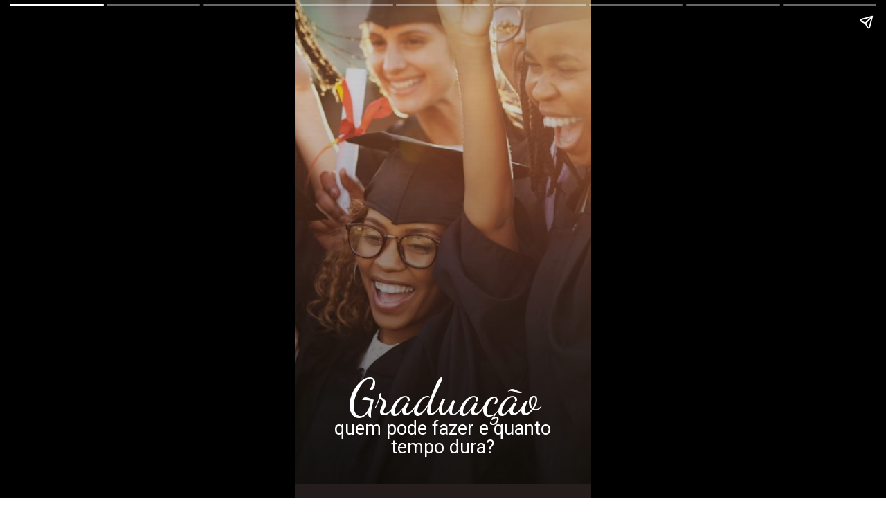

--- FILE ---
content_type: text/html; charset=utf-8
request_url: https://www.mileslogistica.com/pt/web-stories/graduacao-tudo-o-que-voce-precisa-saber/
body_size: 20470
content:
<!DOCTYPE html>
<html amp="" lang="pt-BR" transformed="self;v=1" i-amphtml-layout=""><head><meta charset="utf-8"><meta name="viewport" content="width=device-width,minimum-scale=1"><link rel="modulepreload" href="https://cdn.ampproject.org/v0.mjs" as="script" crossorigin="anonymous"><link rel="preconnect" href="https://cdn.ampproject.org"><link rel="preload" as="script" href="https://cdn.ampproject.org/v0/amp-story-1.0.js"><style amp-runtime="" i-amphtml-version="012512221826001">html{overflow-x:hidden!important}html.i-amphtml-fie{height:100%!important;width:100%!important}html:not([amp4ads]),html:not([amp4ads]) body{height:auto!important}html:not([amp4ads]) body{margin:0!important}body{-webkit-text-size-adjust:100%;-moz-text-size-adjust:100%;-ms-text-size-adjust:100%;text-size-adjust:100%}html.i-amphtml-singledoc.i-amphtml-embedded{-ms-touch-action:pan-y pinch-zoom;touch-action:pan-y pinch-zoom}html.i-amphtml-fie>body,html.i-amphtml-singledoc>body{overflow:visible!important}html.i-amphtml-fie:not(.i-amphtml-inabox)>body,html.i-amphtml-singledoc:not(.i-amphtml-inabox)>body{position:relative!important}html.i-amphtml-ios-embed-legacy>body{overflow-x:hidden!important;overflow-y:auto!important;position:absolute!important}html.i-amphtml-ios-embed{overflow-y:auto!important;position:static}#i-amphtml-wrapper{overflow-x:hidden!important;overflow-y:auto!important;position:absolute!important;top:0!important;left:0!important;right:0!important;bottom:0!important;margin:0!important;display:block!important}html.i-amphtml-ios-embed.i-amphtml-ios-overscroll,html.i-amphtml-ios-embed.i-amphtml-ios-overscroll>#i-amphtml-wrapper{-webkit-overflow-scrolling:touch!important}#i-amphtml-wrapper>body{position:relative!important;border-top:1px solid transparent!important}#i-amphtml-wrapper+body{visibility:visible}#i-amphtml-wrapper+body .i-amphtml-lightbox-element,#i-amphtml-wrapper+body[i-amphtml-lightbox]{visibility:hidden}#i-amphtml-wrapper+body[i-amphtml-lightbox] .i-amphtml-lightbox-element{visibility:visible}#i-amphtml-wrapper.i-amphtml-scroll-disabled,.i-amphtml-scroll-disabled{overflow-x:hidden!important;overflow-y:hidden!important}amp-instagram{padding:54px 0px 0px!important;background-color:#fff}amp-iframe iframe{box-sizing:border-box!important}[amp-access][amp-access-hide]{display:none}[subscriptions-dialog],body:not(.i-amphtml-subs-ready) [subscriptions-action],body:not(.i-amphtml-subs-ready) [subscriptions-section]{display:none!important}amp-experiment,amp-live-list>[update]{display:none}amp-list[resizable-children]>.i-amphtml-loading-container.amp-hidden{display:none!important}amp-list [fetch-error],amp-list[load-more] [load-more-button],amp-list[load-more] [load-more-end],amp-list[load-more] [load-more-failed],amp-list[load-more] [load-more-loading]{display:none}amp-list[diffable] div[role=list]{display:block}amp-story-page,amp-story[standalone]{min-height:1px!important;display:block!important;height:100%!important;margin:0!important;padding:0!important;overflow:hidden!important;width:100%!important}amp-story[standalone]{background-color:#000!important;position:relative!important}amp-story-page{background-color:#757575}amp-story .amp-active>div,amp-story .i-amphtml-loader-background{display:none!important}amp-story-page:not(:first-of-type):not([distance]):not([active]){transform:translateY(1000vh)!important}amp-autocomplete{position:relative!important;display:inline-block!important}amp-autocomplete>input,amp-autocomplete>textarea{padding:0.5rem;border:1px solid rgba(0,0,0,.33)}.i-amphtml-autocomplete-results,amp-autocomplete>input,amp-autocomplete>textarea{font-size:1rem;line-height:1.5rem}[amp-fx^=fly-in]{visibility:hidden}amp-script[nodom],amp-script[sandboxed]{position:fixed!important;top:0!important;width:1px!important;height:1px!important;overflow:hidden!important;visibility:hidden}
/*# sourceURL=/css/ampdoc.css*/[hidden]{display:none!important}.i-amphtml-element{display:inline-block}.i-amphtml-blurry-placeholder{transition:opacity 0.3s cubic-bezier(0.0,0.0,0.2,1)!important;pointer-events:none}[layout=nodisplay]:not(.i-amphtml-element){display:none!important}.i-amphtml-layout-fixed,[layout=fixed][width][height]:not(.i-amphtml-layout-fixed){display:inline-block;position:relative}.i-amphtml-layout-responsive,[layout=responsive][width][height]:not(.i-amphtml-layout-responsive),[width][height][heights]:not([layout]):not(.i-amphtml-layout-responsive),[width][height][sizes]:not(img):not([layout]):not(.i-amphtml-layout-responsive){display:block;position:relative}.i-amphtml-layout-intrinsic,[layout=intrinsic][width][height]:not(.i-amphtml-layout-intrinsic){display:inline-block;position:relative;max-width:100%}.i-amphtml-layout-intrinsic .i-amphtml-sizer{max-width:100%}.i-amphtml-intrinsic-sizer{max-width:100%;display:block!important}.i-amphtml-layout-container,.i-amphtml-layout-fixed-height,[layout=container],[layout=fixed-height][height]:not(.i-amphtml-layout-fixed-height){display:block;position:relative}.i-amphtml-layout-fill,.i-amphtml-layout-fill.i-amphtml-notbuilt,[layout=fill]:not(.i-amphtml-layout-fill),body noscript>*{display:block;overflow:hidden!important;position:absolute;top:0;left:0;bottom:0;right:0}body noscript>*{position:absolute!important;width:100%;height:100%;z-index:2}body noscript{display:inline!important}.i-amphtml-layout-flex-item,[layout=flex-item]:not(.i-amphtml-layout-flex-item){display:block;position:relative;-ms-flex:1 1 auto;flex:1 1 auto}.i-amphtml-layout-fluid{position:relative}.i-amphtml-layout-size-defined{overflow:hidden!important}.i-amphtml-layout-awaiting-size{position:absolute!important;top:auto!important;bottom:auto!important}i-amphtml-sizer{display:block!important}@supports (aspect-ratio:1/1){i-amphtml-sizer.i-amphtml-disable-ar{display:none!important}}.i-amphtml-blurry-placeholder,.i-amphtml-fill-content{display:block;height:0;max-height:100%;max-width:100%;min-height:100%;min-width:100%;width:0;margin:auto}.i-amphtml-layout-size-defined .i-amphtml-fill-content{position:absolute;top:0;left:0;bottom:0;right:0}.i-amphtml-replaced-content,.i-amphtml-screen-reader{padding:0!important;border:none!important}.i-amphtml-screen-reader{position:fixed!important;top:0px!important;left:0px!important;width:4px!important;height:4px!important;opacity:0!important;overflow:hidden!important;margin:0!important;display:block!important;visibility:visible!important}.i-amphtml-screen-reader~.i-amphtml-screen-reader{left:8px!important}.i-amphtml-screen-reader~.i-amphtml-screen-reader~.i-amphtml-screen-reader{left:12px!important}.i-amphtml-screen-reader~.i-amphtml-screen-reader~.i-amphtml-screen-reader~.i-amphtml-screen-reader{left:16px!important}.i-amphtml-unresolved{position:relative;overflow:hidden!important}.i-amphtml-select-disabled{-webkit-user-select:none!important;-ms-user-select:none!important;user-select:none!important}.i-amphtml-notbuilt,[layout]:not(.i-amphtml-element),[width][height][heights]:not([layout]):not(.i-amphtml-element),[width][height][sizes]:not(img):not([layout]):not(.i-amphtml-element){position:relative;overflow:hidden!important;color:transparent!important}.i-amphtml-notbuilt:not(.i-amphtml-layout-container)>*,[layout]:not([layout=container]):not(.i-amphtml-element)>*,[width][height][heights]:not([layout]):not(.i-amphtml-element)>*,[width][height][sizes]:not([layout]):not(.i-amphtml-element)>*{display:none}amp-img:not(.i-amphtml-element)[i-amphtml-ssr]>img.i-amphtml-fill-content{display:block}.i-amphtml-notbuilt:not(.i-amphtml-layout-container),[layout]:not([layout=container]):not(.i-amphtml-element),[width][height][heights]:not([layout]):not(.i-amphtml-element),[width][height][sizes]:not(img):not([layout]):not(.i-amphtml-element){color:transparent!important;line-height:0!important}.i-amphtml-ghost{visibility:hidden!important}.i-amphtml-element>[placeholder],[layout]:not(.i-amphtml-element)>[placeholder],[width][height][heights]:not([layout]):not(.i-amphtml-element)>[placeholder],[width][height][sizes]:not([layout]):not(.i-amphtml-element)>[placeholder]{display:block;line-height:normal}.i-amphtml-element>[placeholder].amp-hidden,.i-amphtml-element>[placeholder].hidden{visibility:hidden}.i-amphtml-element:not(.amp-notsupported)>[fallback],.i-amphtml-layout-container>[placeholder].amp-hidden,.i-amphtml-layout-container>[placeholder].hidden{display:none}.i-amphtml-layout-size-defined>[fallback],.i-amphtml-layout-size-defined>[placeholder]{position:absolute!important;top:0!important;left:0!important;right:0!important;bottom:0!important;z-index:1}amp-img[i-amphtml-ssr]:not(.i-amphtml-element)>[placeholder]{z-index:auto}.i-amphtml-notbuilt>[placeholder]{display:block!important}.i-amphtml-hidden-by-media-query{display:none!important}.i-amphtml-element-error{background:red!important;color:#fff!important;position:relative!important}.i-amphtml-element-error:before{content:attr(error-message)}i-amp-scroll-container,i-amphtml-scroll-container{position:absolute;top:0;left:0;right:0;bottom:0;display:block}i-amp-scroll-container.amp-active,i-amphtml-scroll-container.amp-active{overflow:auto;-webkit-overflow-scrolling:touch}.i-amphtml-loading-container{display:block!important;pointer-events:none;z-index:1}.i-amphtml-notbuilt>.i-amphtml-loading-container{display:block!important}.i-amphtml-loading-container.amp-hidden{visibility:hidden}.i-amphtml-element>[overflow]{cursor:pointer;position:relative;z-index:2;visibility:hidden;display:initial;line-height:normal}.i-amphtml-layout-size-defined>[overflow]{position:absolute}.i-amphtml-element>[overflow].amp-visible{visibility:visible}template{display:none!important}.amp-border-box,.amp-border-box *,.amp-border-box :after,.amp-border-box :before{box-sizing:border-box}amp-pixel{display:none!important}amp-analytics,amp-auto-ads,amp-story-auto-ads{position:fixed!important;top:0!important;width:1px!important;height:1px!important;overflow:hidden!important;visibility:hidden}amp-story{visibility:hidden!important}html.i-amphtml-fie>amp-analytics{position:initial!important}[visible-when-invalid]:not(.visible),form [submit-error],form [submit-success],form [submitting]{display:none}amp-accordion{display:block!important}@media (min-width:1px){:where(amp-accordion>section)>:first-child{margin:0;background-color:#efefef;padding-right:20px;border:1px solid #dfdfdf}:where(amp-accordion>section)>:last-child{margin:0}}amp-accordion>section{float:none!important}amp-accordion>section>*{float:none!important;display:block!important;overflow:hidden!important;position:relative!important}amp-accordion,amp-accordion>section{margin:0}amp-accordion:not(.i-amphtml-built)>section>:last-child{display:none!important}amp-accordion:not(.i-amphtml-built)>section[expanded]>:last-child{display:block!important}
/*# sourceURL=/css/ampshared.css*/</style><meta name="amp-story-generator-name" content="Web Stories for WordPress"><meta name="amp-story-generator-version" content="1.42.0"><meta name="robots" content="index, follow, max-image-preview:large, max-snippet:-1, max-video-preview:-1"><meta name="description" content="Graduação – tudo o que você precisa saber Graduação quem pode fazer e quanto tempo dura? Graduação, que é o […]"><meta property="og:locale" content="pt_BR"><meta property="og:type" content="article"><meta property="og:title" content="Graduação - tudo o que você precisa saber"><meta property="og:description" content="Graduação – tudo o que você precisa saber Graduação quem pode fazer e quanto tempo dura? Graduação, que é o […]"><meta property="og:url" content="https://www.mileslogistica.com/pt/web-stories/graduacao-tudo-o-que-voce-precisa-saber/"><meta property="og:site_name" content="Air Business Class"><meta property="article:publisher" content="https://www.facebook.com/Miles-Logstica-100299205920105"><meta property="article:modified_time" content="2024-07-29T20:16:15+00:00"><meta name="twitter:card" content="summary_large_image"><meta name="twitter:site" content="@LogisticMiles"><meta name="twitter:label1" content="Est. tempo de leitura"><meta name="twitter:data1" content="1 minuto"><meta name="msapplication-TileImage" content="https://www.mileslogistica.com/wp-content/uploads/2022/04/cropped-Design-sem-nome-23-270x270.png"><link rel="preconnect" href="https://fonts.gstatic.com" crossorigin=""><link rel="dns-prefetch" href="https://fonts.gstatic.com"><link href="https://www.mileslogistica.com/wp-content/uploads/2023/06/Graduacao.jpg" rel="preload" as="image"><link rel="dns-prefetch" href="//www.googletagmanager.com"><link rel="preconnect" href="https://fonts.gstatic.com/" crossorigin=""><script async="" src="https://cdn.ampproject.org/v0.mjs" type="module" crossorigin="anonymous"></script><script async nomodule src="https://cdn.ampproject.org/v0.js" crossorigin="anonymous"></script><script async="" src="https://cdn.ampproject.org/v0/amp-story-1.0.mjs" custom-element="amp-story" type="module" crossorigin="anonymous"></script><script async nomodule src="https://cdn.ampproject.org/v0/amp-story-1.0.js" crossorigin="anonymous" custom-element="amp-story"></script><script src="https://cdn.ampproject.org/v0/amp-analytics-0.1.mjs" async="" custom-element="amp-analytics" type="module" crossorigin="anonymous"></script><script async nomodule src="https://cdn.ampproject.org/v0/amp-analytics-0.1.js" crossorigin="anonymous" custom-element="amp-analytics"></script><script src="https://cdn.ampproject.org/v0/amp-story-auto-ads-0.1.mjs" async="" custom-element="amp-story-auto-ads" type="module" crossorigin="anonymous"></script><script async nomodule src="https://cdn.ampproject.org/v0/amp-story-auto-ads-0.1.js" crossorigin="anonymous" custom-element="amp-story-auto-ads"></script><script async="" src="https://cdn.ampproject.org/v0/amp-video-0.1.mjs" custom-element="amp-video" type="module" crossorigin="anonymous"></script><script async nomodule src="https://cdn.ampproject.org/v0/amp-video-0.1.js" crossorigin="anonymous" custom-element="amp-video"></script><link rel="icon" href="https://www.mileslogistica.com/wp-content/uploads/2022/04/cropped-Design-sem-nome-23-32x32.png" sizes="32x32"><link rel="icon" href="https://www.mileslogistica.com/wp-content/uploads/2022/04/cropped-Design-sem-nome-23-192x192.png" sizes="192x192"><link href="https://fonts.googleapis.com/css2?display=swap&amp;family=Dancing+Script%3Awght%40400%3B700&amp;family=Roboto%3Awght%40400%3B700&amp;family=Anton" rel="stylesheet"><style amp-custom="">h1,h2,h3{font-weight:normal}amp-story-page{background-color:#131516}amp-story-grid-layer{overflow:visible}@media (max-aspect-ratio: 9 / 16){@media (min-aspect-ratio: 320 / 678){amp-story-grid-layer.grid-layer{margin-top:calc(( 100% / .5625 - 100% / .66666666666667 ) / 2)}}}@media not all and (min-resolution:.001dpcm){@media{p.text-wrapper > span{font-size:calc(100% - .5px)}}}.page-fullbleed-area,.page-background-overlay-area{position:absolute;overflow:hidden;width:100%;left:0;height:calc(1.1851851851852 * 100%);top:calc(( 1 - 1.1851851851852 ) * 100% / 2)}.element-overlay-area{position:absolute;width:100%;height:100%;top:0;left:0}.page-safe-area{overflow:visible;position:absolute;top:0;bottom:0;left:0;right:0;width:100%;height:calc(.84375 * 100%);margin:auto 0}.mask{position:absolute;overflow:hidden}.fill{position:absolute;top:0;left:0;right:0;bottom:0;margin:0}@media (prefers-reduced-motion: no-preference){.animation-wrapper{opacity:var(--initial-opacity);transform:var(--initial-transform)}}._bf63f0f{background-color:#45342a}._6120891{position:absolute;pointer-events:none;left:0;top:-9.25926%;width:100%;height:118.51852%;opacity:1}._89d52dd{pointer-events:initial;width:100%;height:100%;display:block;position:absolute;top:0;left:0;z-index:0}._eb8cdfb{position:absolute;width:316.04939%;height:100%;left:-153.63873%;top:0%}._60f0356{background-image:linear-gradient(.5turn,rgba(0,0,0,0) 0%,rgba(0,0,0,.4) 100%)}._8a080b9{position:absolute;pointer-events:none;left:11.8932%;top:76.69903%;width:76.69903%;height:13.59223%;opacity:1}._b1b94cd{pointer-events:initial;width:100%;height:100%;display:block;position:absolute;top:0;left:0;z-index:0;border-radius:.63291139240506% .63291139240506% .63291139240506% .63291139240506%/2.3809523809524% 2.3809523809524% 2.3809523809524% 2.3809523809524%}._13e0f3d{white-space:pre-line;overflow-wrap:break-word;word-break:break-word;margin:.11075949367089% 0;font-family:"Dancing Script",cursive;font-size:1.132686em;line-height:1.19;text-align:center;padding:0;color:#000}._4bbb41a{color:#fff}._922d8a3{position:absolute;pointer-events:none;left:11.65049%;top:87.86408%;width:76.69903%;height:9.06149%;opacity:1}._e932720{pointer-events:initial;width:100%;height:100%;display:block;position:absolute;top:0;left:0;z-index:0;border-radius:.63291139240506% .63291139240506% .63291139240506% .63291139240506%/3.5714285714286% 3.5714285714286% 3.5714285714286% 3.5714285714286%}._3ef6b94{white-space:pre-line;overflow-wrap:break-word;word-break:break-word;margin:.70708069620253% 0;font-family:"Roboto","Helvetica Neue","Helvetica",sans-serif;font-size:.420712em;line-height:1;text-align:center;padding:0;color:#000}._c8829b5{background-color:white;background-image:linear-gradient(0turn,#0a0808 0%,#261e1d 100%)}._dc67a5c{will-change:transform}._f782353{position:absolute;pointer-events:none;left:18.68932%;top:18.12298%;width:63.1068%;height:21.68285%;opacity:1}._75da10d{width:100%;height:100%;display:block;position:absolute;top:0;left:0;--initial-opacity:0;--initial-transform:none}._1680484{width:100%;height:100%;display:block;position:absolute;top:0;left:0;--initial-opacity:1;--initial-transform:translate3d(128.84615%,0px,0)}._0ee1752{pointer-events:initial;width:100%;height:100%;display:block;position:absolute;top:0;left:0;z-index:0;border-radius:.76923076923077% .76923076923077% .76923076923077% .76923076923077%/1.4925373134328% 1.4925373134328% 1.4925373134328% 1.4925373134328%}._94211df{white-space:pre-line;overflow-wrap:break-word;word-break:break-word;margin:.859375% 0;font-family:"Roboto","Helvetica Neue","Helvetica",sans-serif;font-size:.420712em;line-height:1;text-align:center;padding:0;color:#000}._14af73e{font-weight:700;color:#fff}._11bdb86{color:#f96302}._d5763fa{position:absolute;pointer-events:none;left:calc(16.50485% - 2px);top:calc(42.0712% - 2px);width:calc(66.99029% + 4px);height:calc(44.98382% + 4px);opacity:1}._55bb044{top:0;left:0;right:0;bottom:0;width:100%;height:100%;position:absolute;border-width:2px 2px 2px 2px;border-color:rgba(255,255,255,1);border-style:solid;border-radius:90.579710144928% 90.579710144928% 90.579710144928% 90.579710144928%/89.928057553957% 89.928057553957% 89.928057553957% 89.928057553957%;pointer-events:initial;display:block;z-index:0}._27b5d48{position:absolute;width:144.14044%;height:100%;left:-15.19826%;top:0%}._e14e647{position:absolute;pointer-events:none;left:33.49515%;top:12.62136%;width:33.25243%;height:3.72168%;opacity:1}._4544cde{width:100%;height:100%;display:block;position:absolute;top:0;left:0;--initial-opacity:1;--initial-transform:translate3d(0,-1044.44525%,0)}._25a5434{display:block;position:absolute;top:0;height:100%;width:auto}._1f65db3{position:absolute;pointer-events:none;left:18.68932%;top:79.77346%;width:63.1068%;height:17.63754%;opacity:1}._80cd48d{width:100%;height:100%;display:block;position:absolute;top:0;left:0;--initial-opacity:1;--initial-transform:translate3d(0px,167.17637%,0)}._cfd7c54{pointer-events:initial;width:100%;height:100%;display:block;position:absolute;top:0;left:0;z-index:0;border-radius:.76923076923077% .76923076923077% .76923076923077% .76923076923077%/1.8348623853211% 1.8348623853211% 1.8348623853211% 1.8348623853211%}._b02e356{position:absolute;pointer-events:none;left:33.73786%;top:74.59547%;width:33.25243%;height:3.72168%;opacity:1}._07c15c0{width:100%;height:100%;display:block;position:absolute;top:0;left:0;--initial-opacity:1;--initial-transform:translate3d(0px,-2353.14186%,0)}._a3901cf{position:absolute;pointer-events:none;left:11.65049%;top:0;width:76.69903%;height:69.25566%;opacity:1}._f8464ac{width:100%;height:100%;display:block;position:absolute;top:0;left:0;--initial-opacity:1;--initial-transform:translate3d(115.18987%,0px,0)}._6fd5d1b{pointer-events:initial;width:100%;height:100%;display:block;position:absolute;top:0;left:0;z-index:0;border-radius:7.9113924050633% 7.9113924050633% 7.9113924050633% 7.9113924050633%/5.8411214953271% 5.8411214953271% 5.8411214953271% 5.8411214953271%}._156e1c6{position:absolute;width:240.78761%;height:100%;left:-69.25012%;top:0%}._ae9e9ac{position:absolute;pointer-events:none;left:calc(15.53398% - 1px);top:calc(3.39806% - 1px);width:calc(68.4466% + 2px);height:calc(93.20388% + 2px);opacity:1}._3f4aa96{top:0;left:0;right:0;bottom:0;width:100%;height:100%;position:absolute;border-width:1px 1px 1px 1px;border-color:rgba(255,255,255,.45);border-style:solid;border-radius:8.8652482269504% 8.8652482269504% 8.8652482269504% 8.8652482269504%/4.3402777777778% 4.3402777777778% 4.3402777777778% 4.3402777777778%;pointer-events:initial;display:block;z-index:0}._ff976c0{background-color:rgba(196,196,196,0);will-change:transform}._f24548a{position:absolute;pointer-events:none;left:18.4466%;top:41.10032%;width:62.37864%;height:21.84466%;opacity:1}._ad5727e{width:100%;height:100%;display:block;position:absolute;top:0;left:0;--initial-opacity:1;--initial-transform:translate3d(130.7393%,0px,0)}._32eb1ef{width:100%;height:100%;display:block;position:absolute;top:0;left:0;--initial-opacity:1;--initial-transform:scale(.15)}._4bfa033{pointer-events:initial;width:100%;height:100%;display:block;position:absolute;top:0;left:0;z-index:0;border-radius:.77821011673152% .77821011673152% .77821011673152% .77821011673152%/1.4814814814815% 1.4814814814815% 1.4814814814815% 1.4814814814815%}._f924f1e{white-space:pre-line;overflow-wrap:break-word;word-break:break-word;margin:.86940661478599% 0;font-family:"Roboto","Helvetica Neue","Helvetica",sans-serif;font-size:.420712em;line-height:1;text-align:center;padding:0;color:#000}._60eed5c{position:absolute;pointer-events:none;left:21.1165%;top:17.96117%;width:59.70874%;height:19.57929%;opacity:1}._26844e4{width:100%;height:100%;display:block;position:absolute;top:0;left:0;--initial-opacity:1;--initial-transform:translate3d(0px,-239.02664%,0)}._0948eff{pointer-events:initial;width:100%;height:100%;display:block;position:absolute;top:0;left:0;z-index:0;border-radius:.8130081300813% .8130081300813% .8130081300813% .8130081300813%/1.6528925619835% 1.6528925619835% 1.6528925619835% 1.6528925619835%}._ac3d5d9{white-space:pre-line;overflow-wrap:break-word;word-break:break-word;margin:2.2357723577236% 0;font-family:"Dancing Script",cursive;font-size:.889968em;line-height:1;text-align:center;padding:0;color:#000}._7daa5cb{position:absolute;pointer-events:none;left:33.00971%;top:68.77023%;width:33.25243%;height:20.22654%;opacity:1}._2e4d8ca{width:100%;height:100%;display:block;position:absolute;top:0;left:0;--initial-opacity:1;--initial-transform:scale(.33333333333333)}._0577aed{position:absolute;pointer-events:none;left:18.68932%;top:4.53074%;width:62.37864%;height:25.88997%;opacity:1}._0372fa4{width:100%;height:100%;display:block;position:absolute;top:0;left:0;--initial-opacity:1;--initial-transform:translate3d(130.3502%,0px,0)}._80ef5d7{pointer-events:initial;width:100%;height:100%;display:block;position:absolute;top:0;left:0;z-index:0;border-radius:.77821011673152% .77821011673152% .77821011673152% .77821011673152%/1.25% 1.25% 1.25% 1.25%}._622d223{font-weight:700;color:#f96302}._1f35453{position:absolute;pointer-events:none;left:-28.8835%;top:30.42071%;width:129.36893%;height:78.64078%;opacity:1}._5e62364{width:100%;height:100%;display:block;position:absolute;top:0;left:0;--initial-opacity:1;--initial-transform:translate3d(99.62477%,0px,0)}._d445758{position:absolute;width:136.77299%;height:100%;left:-18.3865%;top:0%}._5048a4f{position:absolute;pointer-events:none;left:19.17476%;top:68.12298%;width:62.37864%;height:17.63754%;opacity:1}._4451c0d{width:100%;height:100%;display:block;position:absolute;top:0;left:0;--initial-opacity:1;--initial-transform:translate3d(129.57198%,0px,0)}._5d569e6{pointer-events:initial;width:100%;height:100%;display:block;position:absolute;top:0;left:0;z-index:0;border-radius:.77821011673152% .77821011673152% .77821011673152% .77821011673152%/1.8348623853211% 1.8348623853211% 1.8348623853211% 1.8348623853211%}._c297ada{position:absolute;pointer-events:none;left:-38.1068%;top:-9.70874%;width:176.69903%;height:66.01942%;opacity:1}._8f4e7e8{position:absolute;width:100%;height:100.36764%;left:0%;top:-.18382%}._8fd2b8f{position:absolute;pointer-events:none;left:18.68932%;top:4.69256%;width:62.37864%;height:38.67314%;opacity:1}._7bcb901{width:100%;height:100%;display:block;position:absolute;top:0;left:0;--initial-opacity:1;--initial-transform:translate3d(-129.96109%,0px,0)}._5b1e69c{pointer-events:initial;width:100%;height:100%;display:block;position:absolute;top:0;left:0;z-index:0;border-radius:.77821011673152% .77821011673152% .77821011673152% .77821011673152%/.83682008368201% .83682008368201% .83682008368201% .83682008368201%}._6eede24{position:absolute;pointer-events:none;left:-.72816%;top:47.89644%;width:122.81553%;height:68.12298%;opacity:1}._39c819b{width:100%;height:100%;display:block;position:absolute;top:0;left:0;--initial-opacity:1;--initial-transform:translate3d(82.01582%,0px,0)}._7a5efb8{position:absolute;width:124.83286%;height:100%;left:-12.41643%;top:0%}._35b9094{position:absolute;pointer-events:none;left:11.8932%;top:68.12298%;width:76.69903%;height:21.84466%;opacity:1}._ae6cf56{width:100%;height:100%;display:block;position:absolute;top:0;left:0;--initial-opacity:1;--initial-transform:translate3d(-115.50632%,0px,0)}._7a6cc24{pointer-events:initial;width:100%;height:100%;display:block;position:absolute;top:0;left:0;z-index:0;border-radius:.63291139240506% .63291139240506% .63291139240506% .63291139240506%/1.4814814814815% 1.4814814814815% 1.4814814814815% 1.4814814814815%}._feeb86d{position:absolute;pointer-events:none;left:13.59223%;top:2.91262%;width:72.81553%;height:63.1068%;opacity:1}._59ed3b3{pointer-events:initial;width:100%;height:100%;display:block;position:absolute;top:0;left:0;z-index:0;border-radius:8.3333333333333% 8.3333333333333% 8.3333333333333% 8.3333333333333%/6.4102564102564% 6.4102564102564% 6.4102564102564% 6.4102564102564%}._10922e6{position:absolute;width:233.00003%;height:100.13703%;left:-80.04596%;top:0%}._7388bd2{background-color:#070b0b}._a0e3630{position:absolute;pointer-events:none;left:11.65049%;top:2.589%;width:76.69903%;height:17.96117%;opacity:1}._1473d6e{width:100%;height:100%;display:block;position:absolute;top:0;left:0;--initial-opacity:1;--initial-transform:translate3d(0px,-165.96597%,0)}._409f34e{white-space:pre-line;overflow-wrap:break-word;word-break:break-word;margin:3.5184063488924% 0;font-family:"Anton",sans-serif;font-size:.711974em;line-height:1;text-align:left;padding:0;color:#000}._24cea2d{color:#ff630b;text-transform:uppercase}._974c863{color:#fff;text-transform:uppercase}._4b0c835{position:absolute;pointer-events:none;left:10.67961%;top:48.38188%;width:24.02913%;height:16.01942%;opacity:1}._9cc08ee{width:100%;height:100%;display:block;position:absolute;top:0;left:0;--initial-opacity:1;--initial-transform:translate3d(0px,-459.82039%,0)}._7dc3f09{pointer-events:initial;width:100%;height:100%;display:block;position:absolute;top:0;left:0;z-index:0;border-radius:25.252525252525% 25.252525252525% 25.252525252525% 25.252525252525%/25.252525252525% 25.252525252525% 25.252525252525% 25.252525252525%}._5c7b595{position:absolute;width:163.93443%;height:100%;left:-31.96721%;top:0%}._e2b4664{position:absolute;pointer-events:none;left:46.60194%;top:51.61812%;width:41.74757%;height:13.59223%;opacity:1}._2d0bbc3{width:100%;height:100%;display:block;position:absolute;top:0;left:0;--initial-opacity:1;--initial-transform:translate3d(0px,-547.88368%,0)}._051bb84{white-space:pre-line;overflow-wrap:break-word;word-break:break-word;margin:3.5258448401163% 0;font-family:"Anton",sans-serif;font-size:.38835em;line-height:1;text-align:left;padding:0;color:#000}._d45515e{position:absolute;pointer-events:none;left:40.7767%;top:54.53074%;width:6.31068%;height:3.55987%;opacity:1}._33e6567{width:100%;height:100%;display:block;position:absolute;top:0;left:0;--initial-opacity:1;--initial-transform:translate3d(0px,-1891.91937%,0)}._4359365{white-space:pre-line;overflow-wrap:break-word;word-break:break-word;margin:21.381084735577% 0;font-family:"Anton",sans-serif;font-size:.355987em;line-height:1;text-align:left;padding:0;color:#000}._15b87b6{color:#ff630b}._2b4e19e{position:absolute;pointer-events:none;left:10.67961%;top:70.22654%;width:24.02913%;height:16.01942%;opacity:1}._79303ea{width:100%;height:100%;display:block;position:absolute;top:0;left:0;--initial-opacity:1;--initial-transform:translate3d(0px,-596.18401%,0)}._7f93144{pointer-events:initial;width:100%;height:100%;display:block;position:absolute;top:0;left:0;z-index:0;border-radius:25.252525252525% 25.252525252525% 25.252525252525% 25.252525252525%/25.252525252525% 25.252525252525% 25.252525252525% 25.252525252525%;transform:scale3d(-1,1,1)}._de9baa2{position:absolute;width:100%;height:133.28125%;left:0%;top:-16.85218%}._ddbf1ad{position:absolute;pointer-events:none;left:47.3301%;top:75.56634%;width:29.12621%;height:9.70874%;opacity:1}._a98f277{width:100%;height:100%;display:block;position:absolute;top:0;left:0;--initial-opacity:1;--initial-transform:translate3d(0px,-973.70349%,0)}._254c3af{width:100%;height:100%;display:block;position:absolute;top:0;left:0}._511c313{white-space:pre-line;overflow-wrap:break-word;word-break:break-word;margin:5.0537109375% 0;font-family:"Anton",sans-serif;font-size:.38835em;line-height:1;text-align:left;padding:0;color:#000}._3c55cec{position:absolute;pointer-events:none;left:40.7767%;top:76.53722%;width:6.31068%;height:3.55987%;opacity:1}._2ad95d4{width:100%;height:100%;display:block;position:absolute;top:0;left:0;--initial-opacity:1;--initial-transform:translate3d(0px,-2510.10149%,0)}._5148413{position:absolute;pointer-events:none;left:10.67961%;top:26.53722%;width:24.02913%;height:16.01942%;opacity:1}._3ce6b86{width:100%;height:100%;display:block;position:absolute;top:0;left:0;--initial-opacity:1;--initial-transform:translate3d(0px,-323.45678%,0)}._f73428f{position:absolute;width:150.1199%;height:100%;left:-25.05995%;top:0%}._6eece82{position:absolute;pointer-events:none;left:47.08738%;top:28.47896%;width:41.26214%;height:13.59223%;opacity:1}._2f88fa1{width:100%;height:100%;display:block;position:absolute;top:0;left:0;--initial-opacity:1;--initial-transform:translate3d(0px,-377.64554%,0)}._c92328b{white-space:pre-line;overflow-wrap:break-word;word-break:break-word;margin:3.5673253676471% 0;font-family:"Anton",sans-serif;font-size:.38835em;line-height:1;text-align:left;padding:0;color:#000}._2f3f142{position:absolute;pointer-events:none;left:40.7767%;top:31.22977%;width:6.31068%;height:3.55987%;opacity:1}._5288c77{width:100%;height:100%;display:block;position:absolute;top:0;left:0;--initial-opacity:1;--initial-transform:translate3d(0px,-1237.37384%,0)}

/*# sourceURL=amp-custom.css */</style><link rel="alternate" type="application/rss+xml" title="Feed para Air Business Class »" href="https://www.mileslogistica.com/pt/feed/"><link rel="alternate" type="application/rss+xml" title="Feed de comentários para Air Business Class »" href="https://www.mileslogistica.com/pt/comments/feed/"><link rel="alternate" type="application/rss+xml" title="Feed de Air Business Class » Story" href="https://www.mileslogistica.com/pt/web-stories/feed/"><title>Graduação - tudo o que você precisa saber</title><link rel="canonical" href="https://www.mileslogistica.com/pt/web-stories/graduacao-tudo-o-que-voce-precisa-saber/"><script type="application/ld+json" class="yoast-schema-graph">{"@context":"https://schema.org","@graph":[{"@type":"Article","@id":"https://www.mileslogistica.com/pt/web-stories/graduacao-tudo-o-que-voce-precisa-saber/#article","isPartOf":{"@id":"https://www.mileslogistica.com/pt/web-stories/graduacao-tudo-o-que-voce-precisa-saber/"},"author":{"name":"Pedro Log","@id":"https://www.mileslogistica.com/pt/milhas-aereas/#/schema/person/34ae666e0de985641d16246367d8e1b5"},"headline":"Graduação &#8211; tudo o que você precisa saber","datePublished":"2023-06-11T17:09:34+00:00","dateModified":"2024-07-29T20:16:15+00:00","mainEntityOfPage":{"@id":"https://www.mileslogistica.com/pt/web-stories/graduacao-tudo-o-que-voce-precisa-saber/"},"wordCount":200,"publisher":{"@id":"https://www.mileslogistica.com/pt/milhas-aereas/#organization"},"inLanguage":"pt-BR"},{"@type":"WebPage","@id":"https://www.mileslogistica.com/pt/web-stories/graduacao-tudo-o-que-voce-precisa-saber/","url":"https://www.mileslogistica.com/pt/web-stories/graduacao-tudo-o-que-voce-precisa-saber/","name":"Graduação - tudo o que você precisa saber","isPartOf":{"@id":"https://www.mileslogistica.com/pt/milhas-aereas/#website"},"datePublished":"2023-06-11T17:09:34+00:00","dateModified":"2024-07-29T20:16:15+00:00","breadcrumb":{"@id":"https://www.mileslogistica.com/pt/web-stories/graduacao-tudo-o-que-voce-precisa-saber/#breadcrumb"},"inLanguage":"pt-BR","potentialAction":[{"@type":"ReadAction","target":["https://www.mileslogistica.com/pt/web-stories/graduacao-tudo-o-que-voce-precisa-saber/"]}]},{"@type":"BreadcrumbList","@id":"https://www.mileslogistica.com/pt/web-stories/graduacao-tudo-o-que-voce-precisa-saber/#breadcrumb","itemListElement":[{"@type":"ListItem","position":1,"name":"Home","item":"https://www.mileslogistica.com/pt/milhas-aereas/"},{"@type":"ListItem","position":2,"name":"Stories","item":"https://www.mileslogistica.com/pt/web-stories/"},{"@type":"ListItem","position":3,"name":"Graduação &#8211; tudo o que você precisa saber"}]},{"@type":"WebSite","@id":"https://www.mileslogistica.com/pt/milhas-aereas/#website","url":"https://www.mileslogistica.com/pt/milhas-aereas/","name":"Air Business Class","description":"","publisher":{"@id":"https://www.mileslogistica.com/pt/milhas-aereas/#organization"},"potentialAction":[{"@type":"SearchAction","target":{"@type":"EntryPoint","urlTemplate":"https://www.mileslogistica.com/pt/milhas-aereas/?s={search_term_string}"},"query-input":{"@type":"PropertyValueSpecification","valueRequired":true,"valueName":"search_term_string"}}],"inLanguage":"pt-BR"},{"@type":"Organization","@id":"https://www.mileslogistica.com/pt/milhas-aereas/#organization","name":"Air Miles Logistic","url":"https://www.mileslogistica.com/pt/milhas-aereas/","logo":{"@type":"ImageObject","inLanguage":"pt-BR","@id":"https://www.mileslogistica.com/pt/milhas-aereas/#/schema/logo/image/","url":"https://www.mileslogistica.com/wp-content/uploads/2023/03/M-2-1.png","contentUrl":"https://www.mileslogistica.com/wp-content/uploads/2023/03/M-2-1.png","width":500,"height":500,"caption":"Air Miles Logistic"},"image":{"@id":"https://www.mileslogistica.com/pt/milhas-aereas/#/schema/logo/image/"},"sameAs":["https://www.facebook.com/Miles-Logstica-100299205920105","https://x.com/LogisticMiles","https://www.linkedin.com/in/miles-logistic-0b5075231/"]},{"@type":"Person","@id":"https://www.mileslogistica.com/pt/milhas-aereas/#/schema/person/34ae666e0de985641d16246367d8e1b5","name":"Pedro Log","image":{"@type":"ImageObject","inLanguage":"pt-BR","@id":"https://www.mileslogistica.com/pt/milhas-aereas/#/schema/person/image/","url":"https://secure.gravatar.com/avatar/d15ec215949fd484698cc8d0f90eaef340ad9b520d4f5e854174b83d7a14d429?s=96&d=mm&r=g","contentUrl":"https://secure.gravatar.com/avatar/d15ec215949fd484698cc8d0f90eaef340ad9b520d4f5e854174b83d7a14d429?s=96&d=mm&r=g","caption":"Pedro Log"},"description":"Aqui é o Pedro!! Tenho 26 anos, sou formado em logística com especialização em gerenciamento de projetos direto pelo Google!! Também tenho formação como agente de viagens, o que me motivou a começar esse blog. Hoje temos uma pequena equipe que luta para trazer conteúdo de qualidade que agregue na vida de todos vocês!!","sameAs":["https://www.mileslogistica.com/","https://www.facebook.com/Miles-Logstica-100299205920105","https://www.instagram.com/mileslogistica/","https://x.com/@logisticmiles","https://www.youtube.com/channel/UC3kLD_oCxWfXOCgjqu1oxNg"],"url":"https://www.mileslogistica.com/pt/author/admin-2/"}]}</script><link rel="https://api.w.org/" href="https://www.mileslogistica.com/wp-json/"><link rel="alternate" title="JSON" type="application/json" href="https://www.mileslogistica.com/wp-json/web-stories/v1/web-story/16618"><link rel="EditURI" type="application/rsd+xml" title="RSD" href="https://www.mileslogistica.com/xmlrpc.php?rsd"><link rel="prev" title="Quer dicas de beleza para que sua pele facial" href="https://www.mileslogistica.com/pt/web-stories/quer-dicas-de-beleza-para-que-sua-pele-facial/"><link rel="next" title="Como solicitar o Bolsa Família" href="https://www.mileslogistica.com/pt/web-stories/como-solicitar-o-bolsa-familia/"><link rel="shortlink" href="https://www.mileslogistica.com/?p=16618"><link rel="alternate" title="oEmbed (JSON)" type="application/json+oembed" href="https://www.mileslogistica.com/wp-json/oembed/1.0/embed?url=https%3A%2F%2Fwww.mileslogistica.com%2Fpt%2Fweb-stories%2Fgraduacao-tudo-o-que-voce-precisa-saber%2F"><link rel="alternate" title="oEmbed (XML)" type="text/xml+oembed" href="https://www.mileslogistica.com/wp-json/oembed/1.0/embed?url=https%3A%2F%2Fwww.mileslogistica.com%2Fpt%2Fweb-stories%2Fgraduacao-tudo-o-que-voce-precisa-saber%2F&amp;format=xml"><link rel="apple-touch-icon" href="https://www.mileslogistica.com/wp-content/uploads/2022/04/cropped-Design-sem-nome-23-180x180.png"><script amp-onerror="">document.querySelector("script[src*='/v0.js']").onerror=function(){document.querySelector('style[amp-boilerplate]').textContent=''}</script><style amp-boilerplate="">body{-webkit-animation:-amp-start 8s steps(1,end) 0s 1 normal both;-moz-animation:-amp-start 8s steps(1,end) 0s 1 normal both;-ms-animation:-amp-start 8s steps(1,end) 0s 1 normal both;animation:-amp-start 8s steps(1,end) 0s 1 normal both}@-webkit-keyframes -amp-start{from{visibility:hidden}to{visibility:visible}}@-moz-keyframes -amp-start{from{visibility:hidden}to{visibility:visible}}@-ms-keyframes -amp-start{from{visibility:hidden}to{visibility:visible}}@-o-keyframes -amp-start{from{visibility:hidden}to{visibility:visible}}@keyframes -amp-start{from{visibility:hidden}to{visibility:visible}}</style><noscript><style amp-boilerplate="">body{-webkit-animation:none;-moz-animation:none;-ms-animation:none;animation:none}</style></noscript><link rel="stylesheet" amp-extension="amp-story" href="https://cdn.ampproject.org/v0/amp-story-1.0.css"><script amp-story-dvh-polyfill="">"use strict";if(!self.CSS||!CSS.supports||!CSS.supports("height:1dvh")){function e(){document.documentElement.style.setProperty("--story-dvh",innerHeight/100+"px","important")}addEventListener("resize",e,{passive:!0}),e()}</script></head><body data-rsssl="1"><amp-story standalone="" publisher="Air Business Class" publisher-logo-src="https://www.mileslogistica.com/wp-content/uploads/2023/06/cropped-mil-empregos-1-2.png" title="Graduação - tudo o que você precisa saber" poster-portrait-src="https://www.milempregos.com.br/wp-content/uploads/2023/02/cropped-Graduacao-640x853.webp" class="i-amphtml-layout-container" i-amphtml-layout="container"><amp-story-page id="e974fc66-02f0-464a-887b-6f7e29c534a7" class="i-amphtml-layout-container" i-amphtml-layout="container"><amp-story-grid-layer template="vertical" aspect-ratio="412:618" class="grid-layer i-amphtml-layout-container" i-amphtml-layout="container" style="--aspect-ratio:412/618;"><div class="_bf63f0f page-fullbleed-area"><div class="page-safe-area"><div class="_6120891"><div class="_89d52dd mask" id="el-ddb745cf-c093-4400-8635-5550a44fef27"><div data-leaf-element="true" class="_eb8cdfb"><amp-img layout="fill" src="https://www.mileslogistica.com/wp-content/uploads/2023/06/Graduacao.jpg" alt="Graduação" srcset="https://www.mileslogistica.com/wp-content/uploads/2023/06/Graduacao.jpg 1200w, https://www.mileslogistica.com/wp-content/uploads/2023/06/Graduacao-1116x628-1.jpg 1116w, https://www.mileslogistica.com/wp-content/uploads/2023/06/Graduacao-768x432-1.jpg 768w, https://www.mileslogistica.com/wp-content/uploads/2023/06/Graduacao-600x338-1.jpg 600w, https://www.mileslogistica.com/wp-content/uploads/2023/06/Graduacao-558x314-1.jpg 558w, https://www.mileslogistica.com/wp-content/uploads/2023/06/Graduacao-150x84-1.jpg 150w" sizes="(min-width: 1024px) 143vh, 317vw" disable-inline-width="true" class="i-amphtml-layout-fill i-amphtml-layout-size-defined" i-amphtml-layout="fill"></amp-img></div><div class="_60f0356 element-overlay-area"></div></div></div><div class="_60f0356 page-background-overlay-area"></div></div></div></amp-story-grid-layer><amp-story-grid-layer template="vertical" aspect-ratio="412:618" class="grid-layer i-amphtml-layout-container" i-amphtml-layout="container" style="--aspect-ratio:412/618;"><div class="page-fullbleed-area"><div class="page-safe-area"><div class="_8a080b9"><div id="el-a2a4fff6-2a41-495e-a4ac-faf05f471c90" class="_b1b94cd"><h1 class="_13e0f3d fill text-wrapper"><span><span class="_4bbb41a">Graduação</span></span></h1></div></div><div class="_922d8a3"><div id="el-4a555f12-ce36-400b-bc74-5eca39b9a0ca" class="_e932720"><p class="_3ef6b94 fill text-wrapper"><span><span class="_4bbb41a">quem pode fazer e quanto tempo dura?</span></span></p></div></div></div></div></amp-story-grid-layer></amp-story-page><amp-story-page id="885ea355-6518-403d-b3aa-eb68886e4c6b" class="i-amphtml-layout-container" i-amphtml-layout="container"><amp-story-animation layout="nodisplay" trigger="visibility" class="i-amphtml-layout-nodisplay" hidden="hidden" i-amphtml-layout="nodisplay"><script type="application/json">[{"selector":"#anim-2426c930-a819-4d63-8f79-32ce8eeeaf71","keyframes":{"opacity":[0,1]},"delay":0,"duration":600,"easing":"cubic-bezier(0.2, 0.6, 0.0, 1)","fill":"both"}]</script></amp-story-animation><amp-story-animation layout="nodisplay" trigger="visibility" class="i-amphtml-layout-nodisplay" hidden="hidden" i-amphtml-layout="nodisplay"><script type="application/json">[{"selector":"#anim-92d7302e-8e81-4082-86d5-0d1ecfe45342","keyframes":{"transform":["translate3d(128.84615%, 0px, 0)","translate3d(0px, 0px, 0)"]},"delay":0,"duration":600,"easing":"cubic-bezier(0.2, 0.6, 0.0, 1)","fill":"both"}]</script></amp-story-animation><amp-story-animation layout="nodisplay" trigger="visibility" class="i-amphtml-layout-nodisplay" hidden="hidden" i-amphtml-layout="nodisplay"><script type="application/json">[{"selector":"#anim-ab48ac79-cbfa-4d2e-9a3e-c09337d229f0","keyframes":[{"offset":0,"transform":"translate3d(0, -1044.44525%, 0)","easing":"cubic-bezier(.5, 0, 1, 1)"},{"offset":0.29,"transform":"translate3d(0, 0%, 0)","easing":"cubic-bezier(0, 0, .5, 1)"},{"offset":0.45,"transform":"translate3d(0, -293.6980043%, 0)","easing":"cubic-bezier(.5, 0, 1, 1)"},{"offset":0.61,"transform":"translate3d(0, 0%, 0)","easing":"cubic-bezier(0, 0, .5, 1)"},{"offset":0.71,"transform":"translate3d(0, -99.84896590000001%, 0)","easing":"cubic-bezier(.5, 0, 1, 1)"},{"offset":0.8,"transform":"translate3d(0, 0%, 0)","easing":"cubic-bezier(0, 0, .5, 1)"},{"offset":0.85,"transform":"translate3d(0, -37.495584475%, 0)","easing":"cubic-bezier(.5, 0, 1, 1)"},{"offset":0.92,"transform":"translate3d(0, 0%, 0)","easing":"cubic-bezier(0, 0, .5, 1)"},{"offset":0.96,"transform":"translate3d(0, -16.2933459%, 0)","easing":"cubic-bezier(.5, 0, 1, 1)"},{"offset":1,"transform":"translate3d(0, 0%, 0)","easing":"cubic-bezier(0, 0, .5, 1)"}],"delay":0,"duration":1500,"fill":"both"}]</script></amp-story-animation><amp-story-grid-layer template="vertical" aspect-ratio="412:618" class="grid-layer i-amphtml-layout-container" i-amphtml-layout="container" style="--aspect-ratio:412/618;"><div class="_c8829b5 page-fullbleed-area"><div class="page-safe-area"><div class="_6120891"><div class="_89d52dd mask" id="el-4b1f54a5-f7d0-467b-8e0b-a56570ed46c9"><div class="_dc67a5c fill"></div></div></div></div></div></amp-story-grid-layer><amp-story-grid-layer template="vertical" aspect-ratio="412:618" class="grid-layer i-amphtml-layout-container" i-amphtml-layout="container" style="--aspect-ratio:412/618;"><div class="page-fullbleed-area"><div class="page-safe-area"><div class="_f782353"><div id="anim-2426c930-a819-4d63-8f79-32ce8eeeaf71" class="_75da10d animation-wrapper"><div id="anim-92d7302e-8e81-4082-86d5-0d1ecfe45342" class="_1680484 animation-wrapper"><div id="el-41d99f4b-3fa0-4cfa-9d96-907cbd21ca99" class="_0ee1752"><p class="_94211df fill text-wrapper"><span><span class="_14af73e">Graduação</span><span class="_4bbb41a">, que é o </span><span class="_11bdb86">primeiro passo no ensino superior </span><span class="_4bbb41a">aqui no Brasil e em outros países também.</span></span></p></div></div></div></div><div class="_d5763fa"><div class="_55bb044 mask" id="el-27f7143c-2d55-4e66-b6dc-e0715f45a395"><div data-leaf-element="true" class="_27b5d48"><amp-video id="el-27f7143c-2d55-4e66-b6dc-e0715f45a395-media" autoplay="autoplay" loop="loop" noaudio="noaudio" poster="https://media.tenor.com/zLXOtwNdXTkAAAAe/katorse-erich-gonzales.png" layout="fill" alt="Katorse Erich Gonzales GIF" cache="google" class="i-amphtml-layout-fill i-amphtml-layout-size-defined" i-amphtml-layout="fill"><source type="video/mp4" src="https://media.tenor.com/zLXOtwNdXTkAAAPo/katorse-erich-gonzales.mp4"></amp-video></div></div></div><div class="_e14e647"><div id="anim-ab48ac79-cbfa-4d2e-9a3e-c09337d229f0" class="_4544cde animation-wrapper"><div id="el-0973eeab-ada6-4c47-98f1-3cb119ed39a4" class="_89d52dd"><svg viewbox="0 0 60 10" fill="none" xmlns="http://www.w3.org/2000/svg" class="_25a5434"><title>Floral Separator</title><path d="M25.9499 4.99974C25.9499 5.52058 25.2079 5.62945 25.0518 5.13651H5.13657C6.3072 6.85991 5.30206 7.16193 6.05621 7.7922H5.30152C5.07644 8.46515 5.07533 9.19281 5.30152 9.86849C5.17189 10.0447 4.9104 10.043 4.78185 9.86849C4.98377 9.18898 4.98321 8.46898 4.78185 7.7922H4.02717C4.83978 7.11159 3.81533 6.61154 4.93411 5.13651C4.91095 5.13651 4.88943 5.13213 4.86571 5.11955C3.16107 6.24058 2.85709 5.26398 2.22599 6.00642V5.25742C1.54743 5.03419 0.814269 5.03309 0.132406 5.25742C-0.0452432 5.12885 -0.043024 4.87007 0.132406 4.74258C0.816465 4.94229 1.54246 4.94229 2.22599 4.74258V3.99358C2.9084 4.7951 3.41098 3.79608 4.87785 4.87388C4.90432 4.86294 4.92087 4.86294 4.9468 4.86294C3.77617 3.13954 4.78131 2.83807 4.02717 2.2078H4.78185C5.00693 1.5343 5.00804 0.807194 4.78185 0.131511C4.91148 -0.0451985 5.17297 -0.0424703 5.30152 0.131511C5.0996 0.811022 5.10016 1.53102 5.30152 2.2078H6.05621C5.2436 2.88787 6.26804 3.38847 5.14926 4.86294H25.0518C25.2079 4.37055 25.9499 4.47889 25.9499 4.99974Z" fill="#C89D4F" /><path d="M7.32322 3.23333C16.658 5.01604 21.4186 4.47562 24.2949 4.47562C24.6909 4.47562 25.012 4.15718 25.012 3.76438C25.012 3.37157 24.6909 3.05314 24.2949 3.05314C23.8096 3.05314 23.4627 3.52268 23.6125 3.98295C18.4776 4.44662 13.1367 4.10097 7.93729 2.83503C8.21357 2.36331 7.87071 1.76743 7.31728 1.76743C6.71489 1.76743 6.33241 2.49419 6.82573 2.98069C6.98223 3.13512 7.11185 3.19296 7.32322 3.23333Z" fill="#C89D4F" /><path d="M24.0078 5.51979C22.9953 5.53882 16.0447 5.00986 7.86057 6.6626C7.40872 6.75385 6.82159 6.7618 6.64033 7.27983C6.49322 7.70026 6.77669 8.23247 7.31725 8.23247C7.86961 8.23247 8.21416 7.63765 7.93725 7.16488C12.858 5.96677 18.1879 5.52713 23.6125 6.01695C23.4625 6.47766 23.81 6.94676 24.2948 6.94676C24.6909 6.94676 25.012 6.62833 25.012 6.23552C25.012 5.99552 24.8861 5.767 24.6826 5.63705C24.483 5.50952 24.2357 5.5155 24.0078 5.51979Z" fill="#C89D4F" /><path d="M33.228 4.99974C33.228 5.52058 33.97 5.62945 34.1261 5.13651H54.0413C52.8707 6.85991 53.8758 7.16193 53.1217 7.7922H53.8764C54.1015 8.46515 54.1026 9.19281 53.8764 9.86849C54.006 10.0447 54.2675 10.043 54.3961 9.86849C54.1941 9.18898 54.1947 8.46898 54.3961 7.7922H55.1507C54.3381 7.11159 55.3626 6.61154 54.2438 5.13651C54.2669 5.13651 54.2885 5.13213 54.3122 5.11955C56.0168 6.24058 56.3208 5.26398 56.9519 6.00642V5.25742C57.6305 5.03419 58.3636 5.03309 59.0455 5.25742C59.2231 5.12885 59.2209 4.87007 59.0455 4.74258C58.3614 4.94229 57.6354 4.94229 56.9519 4.74258V3.99358C56.2695 4.7951 55.7669 3.79608 54.3001 4.87388C54.2736 4.86294 54.257 4.86294 54.2311 4.86294C55.4017 3.13954 54.3966 2.83807 55.1507 2.2078H54.3961C54.171 1.5343 54.1699 0.807194 54.3961 0.131511C54.2664 -0.0451985 54.0049 -0.0424703 53.8764 0.131511C54.0783 0.811022 54.0777 1.53102 53.8764 2.2078H53.1217C53.9343 2.88787 52.9099 3.38847 54.0286 4.86294H34.1261C33.97 4.37055 33.228 4.47889 33.228 4.99974Z" fill="#C89D4F" /><path d="M51.8546 3.23333C42.5198 5.01604 37.7592 4.47562 34.883 4.47562C34.4869 4.47562 34.1658 4.15718 34.1658 3.76438C34.1658 3.37157 34.4869 3.05314 34.883 3.05314C35.3682 3.05314 35.7151 3.52268 35.5653 3.98295C40.7002 4.44662 46.0412 4.10097 51.2406 2.83503C50.9643 2.36331 51.3071 1.76743 51.8606 1.76743C52.4629 1.76743 52.8455 2.49412 52.3521 2.98069C52.1956 3.13507 52.0661 3.19294 51.8546 3.23333Z" fill="#C89D4F" /><path d="M35.17 5.51979C36.1825 5.53882 43.1331 5.00986 51.3172 6.6626C51.7691 6.75385 52.3562 6.7618 52.5375 7.27983C52.6846 7.70028 52.4011 8.23247 51.8606 8.23247C51.3082 8.23247 50.9636 7.63765 51.2406 7.16488C46.3198 5.96677 40.9899 5.52713 35.5653 6.01695C35.7153 6.47766 35.3678 6.94676 34.883 6.94676C34.4869 6.94676 34.1658 6.62833 34.1658 6.23552C34.1658 5.99552 34.2917 5.767 34.4952 5.63705C34.6948 5.50954 34.9421 5.5155 35.17 5.51979Z" fill="#C89D4F" /><path d="M30.1368 5.15769L31.818 5.09109L30.1368 5.02449C30.9442 4.78561 31.6944 4.65943 32.3788 4.66307L32.8224 4.04915L32.0997 3.81107C31.5482 4.21295 30.8664 4.54821 30.0716 4.82564L31.3923 3.79167L29.9927 4.71789C30.5043 4.05396 31.0365 3.51453 31.5923 3.11851L31.5874 2.36323L30.8615 2.59196C30.6535 3.2386 30.3007 3.90724 29.8221 4.59498L30.2778 2.98859L29.6944 4.55383C29.7148 3.71845 29.8257 2.97181 30.0406 2.32742L29.589 1.71928L29.1373 2.32742C29.3523 2.97179 29.4631 3.71843 29.4836 4.55383L28.9001 2.98859L29.3558 4.59498C28.8773 3.90722 28.5244 3.23857 28.3164 2.59196L27.5906 2.36323L27.5856 3.11851C28.1414 3.5145 28.6736 4.05394 29.1853 4.71789L27.7856 3.79167L29.1063 4.82564C28.3115 4.54821 27.6298 4.21295 27.0783 3.81107L26.3555 4.04915L26.7992 4.66307C27.4835 4.65943 28.2338 4.78561 29.0412 5.02449L27.3599 5.09109L29.0412 5.15769C28.2337 5.39657 27.4835 5.52275 26.7992 5.51911L26.3555 6.13303L27.0783 6.37111C27.6298 5.96923 28.3115 5.63397 29.1063 5.35654L27.7856 6.39051L29.1853 5.46429C28.6736 6.12822 28.1414 6.66765 27.5856 7.06367L27.5906 7.81895L28.3164 7.59022C28.5244 6.94361 28.8773 6.27496 29.3558 5.5872L28.9001 7.19359L29.4835 5.62837C29.4631 6.46375 29.3523 7.21039 29.1373 7.85478L29.5889 8.46292L30.0406 7.85478C29.8256 7.21039 29.7148 6.46375 29.6943 5.62837L30.2777 7.19361L29.822 5.58722C30.3006 6.27496 30.6535 6.94363 30.8615 7.59024L31.5873 7.81897L31.5923 7.06369C31.0365 6.6677 30.5043 6.12826 29.9926 5.46432L31.3923 6.39053L30.0716 5.35657C30.8664 5.63399 31.5481 5.96925 32.0996 6.37113L32.8224 6.13305L32.3788 5.51913C31.6944 5.52273 30.9442 5.39655 30.1368 5.15769ZM29.5889 5.43321C29.3984 5.43321 29.2439 5.28002 29.2439 5.09107C29.2439 4.90211 29.3984 4.74893 29.5889 4.74893C29.7794 4.74893 29.9339 4.90211 29.9339 5.09107C29.9339 5.28002 29.7794 5.43321 29.5889 5.43321Z" fill="#C89D4F" /></svg></div></div></div></div></div></amp-story-grid-layer></amp-story-page><amp-story-page id="e59dfc7c-447d-438d-b667-50fb428fc3d0" class="i-amphtml-layout-container" i-amphtml-layout="container"><amp-story-animation layout="nodisplay" trigger="visibility" class="i-amphtml-layout-nodisplay" hidden="hidden" i-amphtml-layout="nodisplay"><script type="application/json">[{"selector":"#anim-e246ef9f-0e1f-4ba4-86ef-0837dc5b5900","keyframes":{"opacity":[0,1]},"delay":0,"duration":600,"easing":"cubic-bezier(0.2, 0.6, 0.0, 1)","fill":"both"}]</script></amp-story-animation><amp-story-animation layout="nodisplay" trigger="visibility" class="i-amphtml-layout-nodisplay" hidden="hidden" i-amphtml-layout="nodisplay"><script type="application/json">[{"selector":"#anim-21172977-1f03-4d79-ad59-8b86f7022912","keyframes":{"transform":["translate3d(0px, 167.17637%, 0)","translate3d(0px, 0px, 0)"]},"delay":0,"duration":600,"easing":"cubic-bezier(0.2, 0.6, 0.0, 1)","fill":"both"}]</script></amp-story-animation><amp-story-animation layout="nodisplay" trigger="visibility" class="i-amphtml-layout-nodisplay" hidden="hidden" i-amphtml-layout="nodisplay"><script type="application/json">[{"selector":"#anim-c24b36e6-761a-4455-8296-4e0af2bc138c","keyframes":{"opacity":[0,1]},"delay":0,"duration":600,"easing":"cubic-bezier(0.2, 0.6, 0.0, 1)","fill":"both"}]</script></amp-story-animation><amp-story-animation layout="nodisplay" trigger="visibility" class="i-amphtml-layout-nodisplay" hidden="hidden" i-amphtml-layout="nodisplay"><script type="application/json">[{"selector":"#anim-f6b7dfec-6bee-46e3-a578-f9e3d0ee1786","keyframes":{"transform":["translate3d(0px, -2353.14186%, 0)","translate3d(0px, 0px, 0)"]},"delay":0,"duration":600,"easing":"cubic-bezier(0.2, 0.6, 0.0, 1)","fill":"both"}]</script></amp-story-animation><amp-story-animation layout="nodisplay" trigger="visibility" class="i-amphtml-layout-nodisplay" hidden="hidden" i-amphtml-layout="nodisplay"><script type="application/json">[{"selector":"#anim-9c4b1805-57aa-4422-9aa2-7aa62f1a7243","keyframes":{"opacity":[0,1]},"delay":0,"duration":600,"easing":"cubic-bezier(0.2, 0.6, 0.0, 1)","fill":"both"}]</script></amp-story-animation><amp-story-animation layout="nodisplay" trigger="visibility" class="i-amphtml-layout-nodisplay" hidden="hidden" i-amphtml-layout="nodisplay"><script type="application/json">[{"selector":"#anim-267e8abb-e483-49c9-b73f-98cddac99b37","keyframes":{"transform":["translate3d(115.18987%, 0px, 0)","translate3d(0px, 0px, 0)"]},"delay":0,"duration":600,"easing":"cubic-bezier(0.2, 0.6, 0.0, 1)","fill":"both"}]</script></amp-story-animation><amp-story-grid-layer template="vertical" aspect-ratio="412:618" class="grid-layer i-amphtml-layout-container" i-amphtml-layout="container" style="--aspect-ratio:412/618;"><div class="_c8829b5 page-fullbleed-area"><div class="page-safe-area"><div class="_6120891"><div class="_89d52dd mask" id="el-e03a8a04-a72a-4131-9c81-2b9051696472"><div class="_dc67a5c fill"></div></div></div></div></div></amp-story-grid-layer><amp-story-grid-layer template="vertical" aspect-ratio="412:618" class="grid-layer i-amphtml-layout-container" i-amphtml-layout="container" style="--aspect-ratio:412/618;"><div class="page-fullbleed-area"><div class="page-safe-area"><div class="_1f65db3"><div id="anim-e246ef9f-0e1f-4ba4-86ef-0837dc5b5900" class="_75da10d animation-wrapper"><div id="anim-21172977-1f03-4d79-ad59-8b86f7022912" class="_80cd48d animation-wrapper"><div id="el-1fc73a0f-54cb-4e72-a3dc-d85d7f43b53f" class="_cfd7c54"><p class="_94211df fill text-wrapper"><span><span class="_4bbb41a">Essa fase é </span><span class="_11bdb86">mega importante</span><span class="_4bbb41a"> na nossa</span><span class="_14af73e"> formação acadêmica e profissional</span></span></p></div></div></div></div><div class="_b02e356"><div id="anim-c24b36e6-761a-4455-8296-4e0af2bc138c" class="_75da10d animation-wrapper"><div id="anim-f6b7dfec-6bee-46e3-a578-f9e3d0ee1786" class="_07c15c0 animation-wrapper"><div id="el-f1bd3588-51e2-4783-b305-d72750a66e47" class="_89d52dd"><svg viewbox="0 0 60 10" fill="none" xmlns="http://www.w3.org/2000/svg" class="_25a5434"><title>Floral Separator</title><path d="M25.9499 4.99974C25.9499 5.52058 25.2079 5.62945 25.0518 5.13651H5.13657C6.3072 6.85991 5.30206 7.16193 6.05621 7.7922H5.30152C5.07644 8.46515 5.07533 9.19281 5.30152 9.86849C5.17189 10.0447 4.9104 10.043 4.78185 9.86849C4.98377 9.18898 4.98321 8.46898 4.78185 7.7922H4.02717C4.83978 7.11159 3.81533 6.61154 4.93411 5.13651C4.91095 5.13651 4.88943 5.13213 4.86571 5.11955C3.16107 6.24058 2.85709 5.26398 2.22599 6.00642V5.25742C1.54743 5.03419 0.814269 5.03309 0.132406 5.25742C-0.0452432 5.12885 -0.043024 4.87007 0.132406 4.74258C0.816465 4.94229 1.54246 4.94229 2.22599 4.74258V3.99358C2.9084 4.7951 3.41098 3.79608 4.87785 4.87388C4.90432 4.86294 4.92087 4.86294 4.9468 4.86294C3.77617 3.13954 4.78131 2.83807 4.02717 2.2078H4.78185C5.00693 1.5343 5.00804 0.807194 4.78185 0.131511C4.91148 -0.0451985 5.17297 -0.0424703 5.30152 0.131511C5.0996 0.811022 5.10016 1.53102 5.30152 2.2078H6.05621C5.2436 2.88787 6.26804 3.38847 5.14926 4.86294H25.0518C25.2079 4.37055 25.9499 4.47889 25.9499 4.99974Z" fill="#C89D4F" /><path d="M7.32322 3.23333C16.658 5.01604 21.4186 4.47562 24.2949 4.47562C24.6909 4.47562 25.012 4.15718 25.012 3.76438C25.012 3.37157 24.6909 3.05314 24.2949 3.05314C23.8096 3.05314 23.4627 3.52268 23.6125 3.98295C18.4776 4.44662 13.1367 4.10097 7.93729 2.83503C8.21357 2.36331 7.87071 1.76743 7.31728 1.76743C6.71489 1.76743 6.33241 2.49419 6.82573 2.98069C6.98223 3.13512 7.11185 3.19296 7.32322 3.23333Z" fill="#C89D4F" /><path d="M24.0078 5.51979C22.9953 5.53882 16.0447 5.00986 7.86057 6.6626C7.40872 6.75385 6.82159 6.7618 6.64033 7.27983C6.49322 7.70026 6.77669 8.23247 7.31725 8.23247C7.86961 8.23247 8.21416 7.63765 7.93725 7.16488C12.858 5.96677 18.1879 5.52713 23.6125 6.01695C23.4625 6.47766 23.81 6.94676 24.2948 6.94676C24.6909 6.94676 25.012 6.62833 25.012 6.23552C25.012 5.99552 24.8861 5.767 24.6826 5.63705C24.483 5.50952 24.2357 5.5155 24.0078 5.51979Z" fill="#C89D4F" /><path d="M33.228 4.99974C33.228 5.52058 33.97 5.62945 34.1261 5.13651H54.0413C52.8707 6.85991 53.8758 7.16193 53.1217 7.7922H53.8764C54.1015 8.46515 54.1026 9.19281 53.8764 9.86849C54.006 10.0447 54.2675 10.043 54.3961 9.86849C54.1941 9.18898 54.1947 8.46898 54.3961 7.7922H55.1507C54.3381 7.11159 55.3626 6.61154 54.2438 5.13651C54.2669 5.13651 54.2885 5.13213 54.3122 5.11955C56.0168 6.24058 56.3208 5.26398 56.9519 6.00642V5.25742C57.6305 5.03419 58.3636 5.03309 59.0455 5.25742C59.2231 5.12885 59.2209 4.87007 59.0455 4.74258C58.3614 4.94229 57.6354 4.94229 56.9519 4.74258V3.99358C56.2695 4.7951 55.7669 3.79608 54.3001 4.87388C54.2736 4.86294 54.257 4.86294 54.2311 4.86294C55.4017 3.13954 54.3966 2.83807 55.1507 2.2078H54.3961C54.171 1.5343 54.1699 0.807194 54.3961 0.131511C54.2664 -0.0451985 54.0049 -0.0424703 53.8764 0.131511C54.0783 0.811022 54.0777 1.53102 53.8764 2.2078H53.1217C53.9343 2.88787 52.9099 3.38847 54.0286 4.86294H34.1261C33.97 4.37055 33.228 4.47889 33.228 4.99974Z" fill="#C89D4F" /><path d="M51.8546 3.23333C42.5198 5.01604 37.7592 4.47562 34.883 4.47562C34.4869 4.47562 34.1658 4.15718 34.1658 3.76438C34.1658 3.37157 34.4869 3.05314 34.883 3.05314C35.3682 3.05314 35.7151 3.52268 35.5653 3.98295C40.7002 4.44662 46.0412 4.10097 51.2406 2.83503C50.9643 2.36331 51.3071 1.76743 51.8606 1.76743C52.4629 1.76743 52.8455 2.49412 52.3521 2.98069C52.1956 3.13507 52.0661 3.19294 51.8546 3.23333Z" fill="#C89D4F" /><path d="M35.17 5.51979C36.1825 5.53882 43.1331 5.00986 51.3172 6.6626C51.7691 6.75385 52.3562 6.7618 52.5375 7.27983C52.6846 7.70028 52.4011 8.23247 51.8606 8.23247C51.3082 8.23247 50.9636 7.63765 51.2406 7.16488C46.3198 5.96677 40.9899 5.52713 35.5653 6.01695C35.7153 6.47766 35.3678 6.94676 34.883 6.94676C34.4869 6.94676 34.1658 6.62833 34.1658 6.23552C34.1658 5.99552 34.2917 5.767 34.4952 5.63705C34.6948 5.50954 34.9421 5.5155 35.17 5.51979Z" fill="#C89D4F" /><path d="M30.1368 5.15769L31.818 5.09109L30.1368 5.02449C30.9442 4.78561 31.6944 4.65943 32.3788 4.66307L32.8224 4.04915L32.0997 3.81107C31.5482 4.21295 30.8664 4.54821 30.0716 4.82564L31.3923 3.79167L29.9927 4.71789C30.5043 4.05396 31.0365 3.51453 31.5923 3.11851L31.5874 2.36323L30.8615 2.59196C30.6535 3.2386 30.3007 3.90724 29.8221 4.59498L30.2778 2.98859L29.6944 4.55383C29.7148 3.71845 29.8257 2.97181 30.0406 2.32742L29.589 1.71928L29.1373 2.32742C29.3523 2.97179 29.4631 3.71843 29.4836 4.55383L28.9001 2.98859L29.3558 4.59498C28.8773 3.90722 28.5244 3.23857 28.3164 2.59196L27.5906 2.36323L27.5856 3.11851C28.1414 3.5145 28.6736 4.05394 29.1853 4.71789L27.7856 3.79167L29.1063 4.82564C28.3115 4.54821 27.6298 4.21295 27.0783 3.81107L26.3555 4.04915L26.7992 4.66307C27.4835 4.65943 28.2338 4.78561 29.0412 5.02449L27.3599 5.09109L29.0412 5.15769C28.2337 5.39657 27.4835 5.52275 26.7992 5.51911L26.3555 6.13303L27.0783 6.37111C27.6298 5.96923 28.3115 5.63397 29.1063 5.35654L27.7856 6.39051L29.1853 5.46429C28.6736 6.12822 28.1414 6.66765 27.5856 7.06367L27.5906 7.81895L28.3164 7.59022C28.5244 6.94361 28.8773 6.27496 29.3558 5.5872L28.9001 7.19359L29.4835 5.62837C29.4631 6.46375 29.3523 7.21039 29.1373 7.85478L29.5889 8.46292L30.0406 7.85478C29.8256 7.21039 29.7148 6.46375 29.6943 5.62837L30.2777 7.19361L29.822 5.58722C30.3006 6.27496 30.6535 6.94363 30.8615 7.59024L31.5873 7.81897L31.5923 7.06369C31.0365 6.6677 30.5043 6.12826 29.9926 5.46432L31.3923 6.39053L30.0716 5.35657C30.8664 5.63399 31.5481 5.96925 32.0996 6.37113L32.8224 6.13305L32.3788 5.51913C31.6944 5.52273 30.9442 5.39655 30.1368 5.15769ZM29.5889 5.43321C29.3984 5.43321 29.2439 5.28002 29.2439 5.09107C29.2439 4.90211 29.3984 4.74893 29.5889 4.74893C29.7794 4.74893 29.9339 4.90211 29.9339 5.09107C29.9339 5.28002 29.7794 5.43321 29.5889 5.43321Z" fill="#C89D4F" /></svg></div></div></div></div><div class="_a3901cf"><div id="anim-9c4b1805-57aa-4422-9aa2-7aa62f1a7243" class="_75da10d animation-wrapper"><div id="anim-267e8abb-e483-49c9-b73f-98cddac99b37" class="_f8464ac animation-wrapper"><div class="_6fd5d1b mask" id="el-ab44cab8-c7ec-4a22-846a-977aa9fecc3d"><div data-leaf-element="true" class="_156e1c6"><amp-img layout="fill" src="https://www.mileslogistica.com/wp-content/uploads/2023/06/como-ser-empreendedor.jpg" alt="Aprenda o que é empreender com esses exemplos" srcset="https://www.mileslogistica.com/wp-content/uploads/2023/06/como-ser-empreendedor.jpg 1200w, https://www.mileslogistica.com/wp-content/uploads/2023/06/como-ser-empreendedor-1116x628-1.jpg 1116w, https://www.mileslogistica.com/wp-content/uploads/2023/06/como-ser-empreendedor-768x432-1.jpg 768w, https://www.mileslogistica.com/wp-content/uploads/2023/06/como-ser-empreendedor-600x338-1.jpg 600w, https://www.mileslogistica.com/wp-content/uploads/2023/06/como-ser-empreendedor-558x314-1.jpg 558w, https://www.mileslogistica.com/wp-content/uploads/2023/06/como-ser-empreendedor-150x84-1.jpg 150w" sizes="(min-width: 1024px) 35vh, 77vw" disable-inline-width="true" class="i-amphtml-layout-fill i-amphtml-layout-size-defined" i-amphtml-layout="fill"></amp-img></div></div></div></div></div></div></div></amp-story-grid-layer></amp-story-page><amp-story-page id="cc2bc4f9-644c-46ea-bfaa-1a55733a68fc" class="i-amphtml-layout-container" i-amphtml-layout="container"><amp-story-animation layout="nodisplay" trigger="visibility" class="i-amphtml-layout-nodisplay" hidden="hidden" i-amphtml-layout="nodisplay"><script type="application/json">[{"selector":"#anim-3a2fe74d-8bbc-4ed6-805c-d92f9bada06c","keyframes":{"transform":["translate3d(130.73930%, 0px, 0)","translate3d(0px, 0px, 0)"]},"delay":0,"duration":600,"easing":"cubic-bezier(0.4, 0.4, 0.0, 1)","fill":"both"}]</script></amp-story-animation><amp-story-animation layout="nodisplay" trigger="visibility" class="i-amphtml-layout-nodisplay" hidden="hidden" i-amphtml-layout="nodisplay"><script type="application/json">[{"selector":"#anim-ee06d9f4-01b3-4a34-a9f9-151a852b0324","keyframes":{"opacity":[0,1]},"delay":0,"duration":600,"easing":"cubic-bezier(0.4, 0.4, 0.0, 1)","fill":"both"}]</script></amp-story-animation><amp-story-animation layout="nodisplay" trigger="visibility" class="i-amphtml-layout-nodisplay" hidden="hidden" i-amphtml-layout="nodisplay"><script type="application/json">[{"selector":"#anim-96dd9f34-c7af-41d2-a0e3-3134acd3525c","keyframes":{"transform":["scale(0.15)","scale(1)"]},"delay":0,"duration":600,"easing":"cubic-bezier(0.4, 0.4, 0.0, 1)","fill":"forwards"}]</script></amp-story-animation><amp-story-animation layout="nodisplay" trigger="visibility" class="i-amphtml-layout-nodisplay" hidden="hidden" i-amphtml-layout="nodisplay"><script type="application/json">[{"selector":"#anim-61cc4bea-7e81-4747-9154-e045daaf86ea","keyframes":{"opacity":[0,1]},"delay":0,"duration":600,"easing":"cubic-bezier(0.2, 0.6, 0.0, 1)","fill":"both"}]</script></amp-story-animation><amp-story-animation layout="nodisplay" trigger="visibility" class="i-amphtml-layout-nodisplay" hidden="hidden" i-amphtml-layout="nodisplay"><script type="application/json">[{"selector":"#anim-ef3ada5b-d4b3-4b72-89e3-0ac170f036f3","keyframes":{"transform":["translate3d(0px, -239.02664%, 0)","translate3d(0px, 0px, 0)"]},"delay":0,"duration":600,"easing":"cubic-bezier(0.2, 0.6, 0.0, 1)","fill":"both"}]</script></amp-story-animation><amp-story-animation layout="nodisplay" trigger="visibility" class="i-amphtml-layout-nodisplay" hidden="hidden" i-amphtml-layout="nodisplay"><script type="application/json">[{"selector":"#anim-8b34e5e1-35d9-4c41-8a62-2029f56d3882","keyframes":{"opacity":[0,1]},"delay":0,"duration":2000,"easing":"cubic-bezier(.3,0,.55,1)","fill":"both"}]</script></amp-story-animation><amp-story-animation layout="nodisplay" trigger="visibility" class="i-amphtml-layout-nodisplay" hidden="hidden" i-amphtml-layout="nodisplay"><script type="application/json">[{"selector":"#anim-208dd759-270e-4a4a-80b8-2f1962f3bb87","keyframes":{"transform":["scale(0.3333333333333333)","scale(1)"]},"delay":0,"duration":2000,"easing":"cubic-bezier(.3,0,.55,1)","fill":"forwards"}]</script></amp-story-animation><amp-story-grid-layer template="vertical" aspect-ratio="412:618" class="grid-layer i-amphtml-layout-container" i-amphtml-layout="container" style="--aspect-ratio:412/618;"><div class="_c8829b5 page-fullbleed-area"><div class="page-safe-area"><div class="_6120891"><div class="_89d52dd mask" id="el-b553eb74-97bc-430a-b932-fbb8a43c7b69"><div class="_dc67a5c fill"></div></div></div></div></div></amp-story-grid-layer><amp-story-grid-layer template="vertical" aspect-ratio="412:618" class="grid-layer i-amphtml-layout-container" i-amphtml-layout="container" style="--aspect-ratio:412/618;"><div class="page-fullbleed-area"><div class="page-safe-area"><div class="_ae9e9ac"><div class="_3f4aa96 mask" id="el-5a85ee9e-4572-4a85-98eb-b7fa75f7937e"><div class="_ff976c0 fill"></div></div></div><div class="_f24548a"><div id="anim-3a2fe74d-8bbc-4ed6-805c-d92f9bada06c" class="_ad5727e animation-wrapper"><div id="anim-ee06d9f4-01b3-4a34-a9f9-151a852b0324" class="_75da10d animation-wrapper"><div id="anim-96dd9f34-c7af-41d2-a0e3-3134acd3525c" class="_32eb1ef animation-wrapper"><div id="el-bd2405b0-6b95-497c-91e2-4cd61890ab83" class="_4bfa033"><p class="_f924f1e fill text-wrapper"><span><span class="_4bbb41a">Graduação é o </span><span class="_14af73e">curso</span><span class="_4bbb41a"> que fazemos depois do ensino médio e que </span><span class="_11bdb86">pode durar entre quatro e seis anos.</span></span></p></div></div></div></div></div><div class="_60eed5c"><div id="anim-61cc4bea-7e81-4747-9154-e045daaf86ea" class="_75da10d animation-wrapper"><div id="anim-ef3ada5b-d4b3-4b72-89e3-0ac170f036f3" class="_26844e4 animation-wrapper"><div id="el-f2a0d0fd-77f8-4c69-833c-1d4fecd80c0a" class="_0948eff"><h2 class="_ac3d5d9 fill text-wrapper"><span><span class="_14af73e">O que é graduação?</span></span></h2></div></div></div></div><div class="_7daa5cb"><div id="anim-8b34e5e1-35d9-4c41-8a62-2029f56d3882" class="_75da10d animation-wrapper"><div id="anim-208dd759-270e-4a4a-80b8-2f1962f3bb87" class="_2e4d8ca animation-wrapper"><div id="el-c2942e0b-454f-4b2c-85d1-2064dc14be06" class="_89d52dd"><svg viewbox="0 0 33 30" fill="none" xmlns="http://www.w3.org/2000/svg" class="_25a5434"><title>Books</title><path d="M9.38432 21.5733L31.044 21.2222C31.044 21.2222 32.8889 22.5821 32.8889 25.3621C32.8877 29.7463 31.1155 29.9721 31.1155 29.9721H16.826L9.38432 21.5733Z" fill="#AC3F3B" /><path d="M3.53208 22.2158C3.53208 22.2158 4.95998 24.2116 4.95998 25.7657C4.95998 27.8619 3.53208 29.211 3.53208 29.211L20.3166 29.1204C20.3166 29.1204 22.2481 29.284 21.9459 25.3895C21.6437 21.4939 19.9277 22.2278 19.9277 22.2278L3.53208 22.2158Z" fill="#DDDDDD" /><path opacity="0.32" d="M21.946 25.3817C21.6438 21.486 19.9277 22.22 19.9277 22.22L3.53331 22.208C3.53331 22.208 3.79804 22.5777 4.09908 23.122L18.1543 23.7709C18.1543 23.7709 20.7781 23.9323 21.071 26.2934C21.235 27.6142 21.0171 28.4746 20.7676 29.0265C21.317 28.8084 22.1521 28.0417 21.946 25.3817Z" fill="#DDDDDD" /><path d="M3.45599 21.5787L19.9031 21.4707C22.5211 21.9451 22.7683 24.5887 22.7952 26.1101C22.8432 28.7265 21.6567 29.9709 20.2733 29.9709L3.55322 29.9382C3.1245 29.9371 2.77777 29.6132 2.77777 29.2151L20.3166 29.1202C21.1366 29.2107 21.9776 28.4299 21.9835 25.6586C21.987 23.7577 21.1366 22.401 19.9277 22.2276L2.77777 22.2156C2.7766 21.8655 3.07998 21.5819 3.45599 21.5787Z" fill="#EA765C" /><path opacity="0.29" d="M25.6091 21.4142C25.6091 21.4142 26.6116 23.2478 26.6356 25.0651C26.6879 29.0103 25.87 30.0002 25.87 30.0002H28.1477C28.1477 30.0002 28.9677 29.0103 28.8115 24.7958C28.733 22.6787 27.836 21.3335 27.836 21.3335L25.6091 21.4142Z" fill="#294756" /><path opacity="0.25" d="M21.9798 21.4163L31.0461 21.2222C31.0461 21.2222 31.9364 22.0488 32.2222 22.8755C32.221 22.8755 30.8646 21.4905 21.9798 21.4163Z" fill="#294756" /><path d="M25.2392 6.68467L3.38889 6.3335C3.38889 6.3335 0 7.69347 0 10.4734C0.00125781 14.8577 3.55555 15.0834 3.55555 15.0834H17.2484L25.2392 6.68467Z" fill="#CE635F" /><path d="M30.4445 7.37625C30.4445 7.37625 28.9909 9.36124 28.9909 10.9069C28.9909 12.9917 30.4445 14.3335 30.4445 14.3335L13.3581 14.2435C13.3581 14.2435 11.3918 14.4062 11.6994 10.5327C12.0071 6.65818 13.754 7.38818 13.754 7.38818L30.4445 7.37625Z" fill="#DDDDDD" /><path opacity="0.32" d="M11.6994 10.4517C12.007 6.54045 13.7541 7.27737 13.7541 7.27737L30.4445 7.26532C30.4445 7.26532 30.175 7.63652 29.8685 8.18291L15.5595 8.83441C15.5595 8.83441 12.8883 8.99647 12.5902 11.3671C12.4232 12.6931 12.645 13.557 12.899 14.1111C12.3397 13.8921 11.4895 13.1223 11.6994 10.4517Z" fill="#DDDDDD" /><path d="M30.5334 6.77425L13.8279 6.66699C11.1688 7.13829 10.9177 9.76459 10.8903 11.276C10.8416 13.8752 12.0468 15.1114 13.4519 15.1114L30.4346 15.0789C30.8701 15.0779 31.2223 14.7561 31.2223 14.3606L13.4079 14.2663C12.5751 14.3563 11.7208 13.5805 11.7149 10.8275C11.7113 8.939 12.5751 7.59118 13.8029 7.41891L31.2223 7.40699C31.2234 7.0592 30.9153 6.7775 30.5334 6.77425Z" fill="#C9544F" /><path opacity="0.29" d="M7.98569 6.52549C7.98569 6.52549 6.70996 8.35912 6.67938 10.1764C6.6128 14.1216 7.65371 15.1115 7.65371 15.1115H4.75499C4.75499 15.1115 3.71137 14.1216 3.9102 9.90713C4.01006 7.79007 5.15174 6.44482 5.15174 6.44482L7.98569 6.52549Z" fill="#294756" /><path d="M9.66659 15.0359L28.3888 14.8335C28.3888 14.8335 31.3333 15.7227 31.3333 17.8429C31.3322 21.1865 27.7777 21.6668 27.7777 21.6668H18.2827L9.66659 15.0359Z" fill="#232429" /><path d="M24.889 0.144451L7.77786 0C7.77786 0 4.66675 0.820028 4.66675 2.9054C4.66772 6.1942 6.70741 6.61996 6.70741 6.61996L16.8473 6.66667L24.889 0.144451Z" fill="#412C47" /><path d="M6.81116 15.6812C6.81116 15.6812 7.93667 17.064 7.93667 18.2604C7.93667 19.8745 6.47417 21.2356 6.47417 21.2356L22.409 20.9935C22.409 20.9935 24.3012 21.0404 24.0198 18.0401C23.7384 15.0399 21.7372 15.4892 21.7372 15.4892L6.81116 15.6812Z" fill="#DDDDDD" /><path d="M27.7899 0.776365C27.7899 0.776365 26.6644 2.15925 26.6644 3.35564C26.6644 4.96973 28.1269 6.33081 28.1269 6.33081L12.1921 6.08869C12.1921 6.08869 10.2999 6.13559 10.5813 3.13534C10.8626 0.13509 12.8639 0.584417 12.8639 0.584417L27.7899 0.776365Z" fill="#DDDDDD" /><g opacity="0.32"><path opacity="0.32" d="M21.7494 16.6179C21.7494 16.6179 23.7419 16.1707 24.0299 19.1502C24.0669 18.8362 24.0724 18.4708 24.032 18.0411C23.7507 15.0408 21.7494 15.4902 21.7494 15.4902L6.82232 15.6821C6.82232 15.6821 7.21275 16.162 7.53338 16.8011L21.7494 16.6179Z" fill="#DDDDDD" /></g><g opacity="0.32"><path opacity="0.32" d="M12.8519 1.71356C12.8519 1.71356 10.8594 1.26642 10.5715 4.24595C10.5344 3.93186 10.5289 3.5665 10.5693 3.1368C10.8507 0.136549 12.8519 0.585883 12.8519 0.585883L27.779 0.777824C27.779 0.777824 27.3886 1.25769 27.0679 1.89678L12.8519 1.71356Z" fill="#DDDDDD" /></g><path d="M5.92345 15.2108C5.92345 15.2108 20.242 14.6557 22.0873 15.0396C23.9424 15.4257 24.5368 17.0594 24.6109 18.21C24.7451 20.2952 23.9413 21.4469 22.6239 21.6181L5.92236 21.5712V21.0717C5.92236 21.0717 22.3359 21.1033 22.7395 20.9419C23.143 20.7805 24.166 20.3476 24.0198 18.0387C23.9391 16.7616 23.3535 15.8161 22.06 15.5958C21.4275 15.4878 5.92236 15.6928 5.92236 15.6928V15.2108H5.92345Z" fill="#525560" /><path d="M28.6776 0.306507C28.6776 0.306507 14.3591 -0.248611 12.5138 0.135281C10.6587 0.521355 10.0643 2.15508 9.99013 3.30567C9.85599 5.3909 10.6598 6.54258 11.9772 6.7138L28.6787 6.6669V6.16741C28.6787 6.16741 12.2651 6.19904 11.8616 6.03763C11.4581 5.87622 10.4351 5.44325 10.5812 3.13444C10.6619 1.85734 11.2476 0.911788 12.5411 0.691486C13.1736 0.583517 28.6787 0.788552 28.6787 0.788552V0.306507H28.6776Z" fill="#9A9FAF" /><path d="M23.6665 13.4443C22.8702 12.6665 21.1665 11.0998 20.7221 11.0554L20.0554 10.6665H23.3888C23.9258 11.2406 25.0332 12.5109 25.1665 12.9998C25.2999 13.4887 24.0369 12.3517 23.3888 11.7221L23.6665 13.4443Z" fill="#42A08C" /></svg></div></div></div></div></div></div></amp-story-grid-layer></amp-story-page><amp-story-page id="618932eb-1cf6-4a62-a8a6-0c7d702a2149" class="i-amphtml-layout-container" i-amphtml-layout="container"><amp-story-animation layout="nodisplay" trigger="visibility" class="i-amphtml-layout-nodisplay" hidden="hidden" i-amphtml-layout="nodisplay"><script type="application/json">[{"selector":"#anim-255341f7-a731-4e19-aa98-756dd9a189e1","keyframes":{"transform":["translate3d(130.35020%, 0px, 0)","translate3d(0px, 0px, 0)"]},"delay":0,"duration":600,"easing":"cubic-bezier(0.4, 0.4, 0.0, 1)","fill":"both"}]</script></amp-story-animation><amp-story-animation layout="nodisplay" trigger="visibility" class="i-amphtml-layout-nodisplay" hidden="hidden" i-amphtml-layout="nodisplay"><script type="application/json">[{"selector":"#anim-5db1fd25-3c9e-4c4e-b1d0-4cabf2009505","keyframes":{"opacity":[0,1]},"delay":0,"duration":600,"easing":"cubic-bezier(0.4, 0.4, 0.0, 1)","fill":"both"}]</script></amp-story-animation><amp-story-animation layout="nodisplay" trigger="visibility" class="i-amphtml-layout-nodisplay" hidden="hidden" i-amphtml-layout="nodisplay"><script type="application/json">[{"selector":"#anim-f9a59f08-cb15-403d-8d64-946cb514745d","keyframes":{"transform":["scale(0.15)","scale(1)"]},"delay":0,"duration":600,"easing":"cubic-bezier(0.4, 0.4, 0.0, 1)","fill":"forwards"}]</script></amp-story-animation><amp-story-animation layout="nodisplay" trigger="visibility" class="i-amphtml-layout-nodisplay" hidden="hidden" i-amphtml-layout="nodisplay"><script type="application/json">[{"selector":"#anim-b4a0ba5e-7067-47f9-a2d8-bbb6e7235b2a","keyframes":{"opacity":[0,1]},"delay":0,"duration":600,"easing":"cubic-bezier(0.2, 0.6, 0.0, 1)","fill":"both"}]</script></amp-story-animation><amp-story-animation layout="nodisplay" trigger="visibility" class="i-amphtml-layout-nodisplay" hidden="hidden" i-amphtml-layout="nodisplay"><script type="application/json">[{"selector":"#anim-ab578b9c-9b48-4059-b559-b94cc3823afe","keyframes":{"transform":["translate3d(99.62477%, 0px, 0)","translate3d(0px, 0px, 0)"]},"delay":0,"duration":600,"easing":"cubic-bezier(0.2, 0.6, 0.0, 1)","fill":"both"}]</script></amp-story-animation><amp-story-grid-layer template="vertical" aspect-ratio="412:618" class="grid-layer i-amphtml-layout-container" i-amphtml-layout="container" style="--aspect-ratio:412/618;"><div class="_c8829b5 page-fullbleed-area"><div class="page-safe-area"><div class="_6120891"><div class="_89d52dd mask" id="el-83dd7d91-481b-4509-9151-5bb6c1df249f"><div class="_dc67a5c fill"></div></div></div></div></div></amp-story-grid-layer><amp-story-grid-layer template="vertical" aspect-ratio="412:618" class="grid-layer i-amphtml-layout-container" i-amphtml-layout="container" style="--aspect-ratio:412/618;"><div class="page-fullbleed-area"><div class="page-safe-area"><div class="_0577aed"><div id="anim-255341f7-a731-4e19-aa98-756dd9a189e1" class="_0372fa4 animation-wrapper"><div id="anim-5db1fd25-3c9e-4c4e-b1d0-4cabf2009505" class="_75da10d animation-wrapper"><div id="anim-f9a59f08-cb15-403d-8d64-946cb514745d" class="_32eb1ef animation-wrapper"><div id="el-e5003d41-c7d0-4199-858f-ece12b067598" class="_80ef5d7"><p class="_f924f1e fill text-wrapper"><span><span class="_4bbb41a">Faculdade é o lugar onde tem vários </span><span class="_622d223">cursos superiores disponíveis,</span><span class="_4bbb41a"> tipo direito, medicina, arquitetura e outros.</span></span></p></div></div></div></div></div><div class="_1f35453"><div id="anim-b4a0ba5e-7067-47f9-a2d8-bbb6e7235b2a" class="_75da10d animation-wrapper"><div id="anim-ab578b9c-9b48-4059-b559-b94cc3823afe" class="_5e62364 animation-wrapper"><div class="_89d52dd mask" id="el-df23cc2e-03ea-41e7-be6f-11f654e49785"><div data-leaf-element="true" class="_d445758"><amp-img layout="fill" src="https://www.milempregos.com.br/wp-content/uploads/2023/03/result-1.png" alt="faculdade" srcset="https://www.milempregos.com.br/wp-content/uploads/2023/03/result-1.png 720w, https://www.milempregos.com.br/wp-content/uploads/2023/03/result-1-600x400.png 600w, https://www.milempregos.com.br/wp-content/uploads/2023/03/result-1-471x314.png 471w, https://www.milempregos.com.br/wp-content/uploads/2023/03/result-1-150x100.png 150w" sizes="(min-width: 1024px) 58vh, 129vw" disable-inline-width="true" class="i-amphtml-layout-fill i-amphtml-layout-size-defined" i-amphtml-layout="fill"></amp-img></div></div></div></div></div></div></div></amp-story-grid-layer></amp-story-page><amp-story-page id="914721ec-c606-43cc-b508-704d4ee1c4c6" class="i-amphtml-layout-container" i-amphtml-layout="container"><amp-story-animation layout="nodisplay" trigger="visibility" class="i-amphtml-layout-nodisplay" hidden="hidden" i-amphtml-layout="nodisplay"><script type="application/json">[{"selector":"#anim-477a3c2c-ecfc-450d-bac4-0e9cf811bca4","keyframes":{"transform":["translate3d(129.57198%, 0px, 0)","translate3d(0px, 0px, 0)"]},"delay":0,"duration":600,"easing":"cubic-bezier(0.4, 0.4, 0.0, 1)","fill":"both"}]</script></amp-story-animation><amp-story-animation layout="nodisplay" trigger="visibility" class="i-amphtml-layout-nodisplay" hidden="hidden" i-amphtml-layout="nodisplay"><script type="application/json">[{"selector":"#anim-c6384818-71c0-49df-9e1a-1774668aaeb1","keyframes":{"opacity":[0,1]},"delay":0,"duration":600,"easing":"cubic-bezier(0.4, 0.4, 0.0, 1)","fill":"both"}]</script></amp-story-animation><amp-story-animation layout="nodisplay" trigger="visibility" class="i-amphtml-layout-nodisplay" hidden="hidden" i-amphtml-layout="nodisplay"><script type="application/json">[{"selector":"#anim-3d1217d4-5e3e-4a77-acf5-eb753c159d9f","keyframes":{"transform":["scale(0.15)","scale(1)"]},"delay":0,"duration":600,"easing":"cubic-bezier(0.4, 0.4, 0.0, 1)","fill":"forwards"}]</script></amp-story-animation><amp-story-grid-layer template="vertical" aspect-ratio="412:618" class="grid-layer i-amphtml-layout-container" i-amphtml-layout="container" style="--aspect-ratio:412/618;"><div class="_c8829b5 page-fullbleed-area"><div class="page-safe-area"><div class="_6120891"><div class="_89d52dd mask" id="el-c029102d-b249-4ab1-8b12-dbf9b5c8f8e6"><div class="_dc67a5c fill"></div></div></div></div></div></amp-story-grid-layer><amp-story-grid-layer template="vertical" aspect-ratio="412:618" class="grid-layer i-amphtml-layout-container" i-amphtml-layout="container" style="--aspect-ratio:412/618;"><div class="page-fullbleed-area"><div class="page-safe-area"><div class="_5048a4f"><div id="anim-477a3c2c-ecfc-450d-bac4-0e9cf811bca4" class="_4451c0d animation-wrapper"><div id="anim-c6384818-71c0-49df-9e1a-1774668aaeb1" class="_75da10d animation-wrapper"><div id="anim-3d1217d4-5e3e-4a77-acf5-eb753c159d9f" class="_32eb1ef animation-wrapper"><div id="el-88a977a5-39ee-4d01-a56a-4a3361f55f1f" class="_5d569e6"><p class="_f924f1e fill text-wrapper"><span><span class="_4bbb41a">Já a</span><span class="_622d223"> graduação é um dos cursos</span><span class="_4bbb41a"> que você pode escolher dentro dessa faculdade.</span></span></p></div></div></div></div></div><div class="_c297ada"><div class="_89d52dd mask" id="el-b6933ba1-98e3-4afd-8c86-cd04a4c2ff78"><div data-leaf-element="true" class="_8f4e7e8"><amp-video autoplay="autoplay" poster="https://coverr.co/cdn-cgi/imagedelivery/BeFsi1Bg3dy52sAQw9oTPw/791e987a-ca82-4685-2d7a-0d67eb00ec00/1080p" artwork="https://coverr.co/cdn-cgi/imagedelivery/BeFsi1Bg3dy52sAQw9oTPw/791e987a-ca82-4685-2d7a-0d67eb00ec00/1080p" title="Timelapse shot of a woman working from her home office. " alt="Timelapse shot of a woman working from her home office. " layout="fill" noaudio="noaudio" id="el-b6933ba1-98e3-4afd-8c86-cd04a4c2ff78-media" cache="google" class="i-amphtml-layout-fill i-amphtml-layout-size-defined" i-amphtml-layout="fill"><source type="video/mp4" src="https://cdn.coverr.co/videos/coverr-timelapse-working-from-home-3951/1080p.mp4"></amp-video></div></div></div></div></div></amp-story-grid-layer></amp-story-page><amp-story-page id="a57ff3b7-5cda-4adf-aab9-fcda6b670831" class="i-amphtml-layout-container" i-amphtml-layout="container"><amp-story-animation layout="nodisplay" trigger="visibility" class="i-amphtml-layout-nodisplay" hidden="hidden" i-amphtml-layout="nodisplay"><script type="application/json">[{"selector":"#anim-291058ac-9df2-44d0-aadd-96fcce30b255","keyframes":{"opacity":[0,1]},"delay":0,"duration":600,"easing":"cubic-bezier(0.2, 0.6, 0.0, 1)","fill":"both"}]</script></amp-story-animation><amp-story-animation layout="nodisplay" trigger="visibility" class="i-amphtml-layout-nodisplay" hidden="hidden" i-amphtml-layout="nodisplay"><script type="application/json">[{"selector":"#anim-0f056440-4d26-4309-8efd-d565df34dc20","keyframes":{"transform":["translate3d(-129.96109%, 0px, 0)","translate3d(0px, 0px, 0)"]},"delay":0,"duration":600,"easing":"cubic-bezier(0.2, 0.6, 0.0, 1)","fill":"both"}]</script></amp-story-animation><amp-story-animation layout="nodisplay" trigger="visibility" class="i-amphtml-layout-nodisplay" hidden="hidden" i-amphtml-layout="nodisplay"><script type="application/json">[{"selector":"#anim-a07b90bb-6084-467e-bb86-329fe827f5f1","keyframes":{"opacity":[0,1]},"delay":0,"duration":600,"easing":"cubic-bezier(0.2, 0.6, 0.0, 1)","fill":"both"}]</script></amp-story-animation><amp-story-animation layout="nodisplay" trigger="visibility" class="i-amphtml-layout-nodisplay" hidden="hidden" i-amphtml-layout="nodisplay"><script type="application/json">[{"selector":"#anim-41560624-6f02-4981-b678-74c51c772b02","keyframes":{"transform":["translate3d(82.01582%, 0px, 0)","translate3d(0px, 0px, 0)"]},"delay":0,"duration":600,"easing":"cubic-bezier(0.2, 0.6, 0.0, 1)","fill":"both"}]</script></amp-story-animation><amp-story-grid-layer template="vertical" aspect-ratio="412:618" class="grid-layer i-amphtml-layout-container" i-amphtml-layout="container" style="--aspect-ratio:412/618;"><div class="_c8829b5 page-fullbleed-area"><div class="page-safe-area"><div class="_6120891"><div class="_89d52dd mask" id="el-b0aa687c-4198-4506-a6a7-96ad39bcc13f"><div class="_dc67a5c fill"></div></div></div></div></div></amp-story-grid-layer><amp-story-grid-layer template="vertical" aspect-ratio="412:618" class="grid-layer i-amphtml-layout-container" i-amphtml-layout="container" style="--aspect-ratio:412/618;"><div class="page-fullbleed-area"><div class="page-safe-area"><div class="_8fd2b8f"><div id="anim-291058ac-9df2-44d0-aadd-96fcce30b255" class="_75da10d animation-wrapper"><div id="anim-0f056440-4d26-4309-8efd-d565df34dc20" class="_7bcb901 animation-wrapper"><div id="el-539ba0b0-07b0-4440-8902-966252c1517c" class="_5b1e69c"><p class="_f924f1e fill text-wrapper"><span><span class="_4bbb41a">Em média, a maioria dos</span><span class="_14af73e"> cursos de graduação</span><span class="_4bbb41a"> tem duração de uns quatro a seis anos, mas tem uns que são mais longos, tipo </span><span class="_11bdb86">medicina que pode chegar a oito anos.</span></span></p></div></div></div></div><div class="_6eede24"><div id="anim-a07b90bb-6084-467e-bb86-329fe827f5f1" class="_75da10d animation-wrapper"><div id="anim-41560624-6f02-4981-b678-74c51c772b02" class="_39c819b animation-wrapper"><div class="_89d52dd mask" id="el-5504d8b3-0a70-4dc6-8c84-c6a2be76fd4a"><div data-leaf-element="true" class="_7a5efb8"><amp-img layout="fill" src="https://www.milempregos.com.br/wp-content/uploads/2023/03/graduacao-medicina-scaled.webp" alt="graduacao - medicina" srcset="https://www.milempregos.com.br/wp-content/uploads/2023/03/graduacao-medicina-2048x1365.webp 2048w, https://www.milempregos.com.br/wp-content/uploads/2023/03/graduacao-medicina-1536x1024.webp 1536w, https://www.milempregos.com.br/wp-content/uploads/2023/03/graduacao-medicina-942x628.webp 942w, https://www.milempregos.com.br/wp-content/uploads/2023/03/graduacao-medicina-768x512.webp 768w, https://www.milempregos.com.br/wp-content/uploads/2023/03/graduacao-medicina-600x400.webp 600w, https://www.milempregos.com.br/wp-content/uploads/2023/03/graduacao-medicina-471x314.webp 471w, https://www.milempregos.com.br/wp-content/uploads/2023/03/graduacao-medicina-150x100.webp 150w" sizes="(min-width: 1024px) 55vh, 123vw" disable-inline-width="true" class="i-amphtml-layout-fill i-amphtml-layout-size-defined" i-amphtml-layout="fill"></amp-img></div></div></div></div></div></div></div></amp-story-grid-layer></amp-story-page><amp-story-page id="3381a382-a609-4f2b-aadb-c556dab04daa" class="i-amphtml-layout-container" i-amphtml-layout="container"><amp-story-animation layout="nodisplay" trigger="visibility" class="i-amphtml-layout-nodisplay" hidden="hidden" i-amphtml-layout="nodisplay"><script type="application/json">[{"selector":"#anim-358cfe71-2da8-4734-9a85-192efbbb2f52","keyframes":{"opacity":[0,1]},"delay":0,"duration":600,"easing":"cubic-bezier(0.2, 0.6, 0.0, 1)","fill":"both"}]</script></amp-story-animation><amp-story-animation layout="nodisplay" trigger="visibility" class="i-amphtml-layout-nodisplay" hidden="hidden" i-amphtml-layout="nodisplay"><script type="application/json">[{"selector":"#anim-691a4e58-c1f9-487d-8047-b76f57dfa82b","keyframes":{"transform":["translate3d(-115.50632%, 0px, 0)","translate3d(0px, 0px, 0)"]},"delay":0,"duration":600,"easing":"cubic-bezier(0.2, 0.6, 0.0, 1)","fill":"both"}]</script></amp-story-animation><amp-story-grid-layer template="vertical" aspect-ratio="412:618" class="grid-layer i-amphtml-layout-container" i-amphtml-layout="container" style="--aspect-ratio:412/618;"><div class="_c8829b5 page-fullbleed-area"><div class="page-safe-area"><div class="_6120891"><div class="_89d52dd mask" id="el-68228b6a-a0c5-4074-af82-a487658f07ac"><div class="_dc67a5c fill"></div></div></div></div></div></amp-story-grid-layer><amp-story-grid-layer template="vertical" aspect-ratio="412:618" class="grid-layer i-amphtml-layout-container" i-amphtml-layout="container" style="--aspect-ratio:412/618;"><div class="page-fullbleed-area"><div class="page-safe-area"><div class="_35b9094"><div id="anim-358cfe71-2da8-4734-9a85-192efbbb2f52" class="_75da10d animation-wrapper"><div id="anim-691a4e58-c1f9-487d-8047-b76f57dfa82b" class="_ae6cf56 animation-wrapper"><div id="el-6802907c-e981-485a-9a26-40e98d2de2e3" class="_7a6cc24"><p class="_3ef6b94 fill text-wrapper"><span><span class="_4bbb41a">E tem uns </span><span class="_14af73e">cursos mais curtinhos</span><span class="_4bbb41a"> também, como os de</span><span class="_11bdb86"> tecnologia</span><span class="_4bbb41a"> que duram uns dois a três anos.</span></span></p></div></div></div></div><div class="_feeb86d"><div class="_59ed3b3 mask" id="el-c37936a7-deb9-48f8-87fd-1e66a4869c17"><div data-leaf-element="true" class="_10922e6"><amp-video id="el-c37936a7-deb9-48f8-87fd-1e66a4869c17-media" autoplay="autoplay" loop="loop" noaudio="noaudio" poster="https://media.tenor.com/gfpuxIwUd8UAAAAe/the-doctor-leo-fitz.png" layout="fill" alt="The Doctor Leo Fitz GIF" cache="google" class="i-amphtml-layout-fill i-amphtml-layout-size-defined" i-amphtml-layout="fill"><source type="video/mp4" src="https://media.tenor.com/gfpuxIwUd8UAAAPo/the-doctor-leo-fitz.mp4"></amp-video></div></div></div></div></div></amp-story-grid-layer><amp-story-page-outlink layout="nodisplay" cta-image="https://www.mileslogistica.com/wp-content/uploads/2023/06/Graduacao.jpg" class="i-amphtml-layout-nodisplay" hidden="hidden" i-amphtml-layout="nodisplay"><a href="https://www.milempregos.com.br/graduacao-o-que-e-e-qual-a-sua-importancia/" rel="noreferrer" target="_blank">O que é Graduação?</a></amp-story-page-outlink></amp-story-page><amp-story-page id="39a4eed2-7c65-4742-b266-968bbe981128" class="i-amphtml-layout-container" i-amphtml-layout="container"><amp-story-animation layout="nodisplay" trigger="visibility" class="i-amphtml-layout-nodisplay" hidden="hidden" i-amphtml-layout="nodisplay"><script type="application/json">[{"selector":"#anim-f345edae-9836-46a6-9929-ac6a55111cf7","keyframes":{"opacity":[0,1]},"delay":600,"duration":1000,"easing":"cubic-bezier(0.2, 0.6, 0.0, 1)","fill":"both"}]</script></amp-story-animation><amp-story-animation layout="nodisplay" trigger="visibility" class="i-amphtml-layout-nodisplay" hidden="hidden" i-amphtml-layout="nodisplay"><script type="application/json">[{"selector":"#anim-3faa6c60-4b21-4c63-90af-8c4a3aa89d0c","keyframes":{"transform":["translate3d(0px, -165.96597%, 0)","translate3d(0px, 0px, 0)"]},"delay":600,"duration":1000,"easing":"cubic-bezier(0.2, 0.6, 0.0, 1)","fill":"both"}]</script></amp-story-animation><amp-story-animation layout="nodisplay" trigger="visibility" class="i-amphtml-layout-nodisplay" hidden="hidden" i-amphtml-layout="nodisplay"><script type="application/json">[{"selector":"#anim-5bf67485-f268-4e99-9e74-f172c9cb7787","keyframes":{"opacity":[0,1]},"delay":405,"duration":1000,"easing":"cubic-bezier(0.2, 0.6, 0.0, 1)","fill":"both"}]</script></amp-story-animation><amp-story-animation layout="nodisplay" trigger="visibility" class="i-amphtml-layout-nodisplay" hidden="hidden" i-amphtml-layout="nodisplay"><script type="application/json">[{"selector":"#anim-281e538b-b16a-4aff-88ba-be428845b127","keyframes":{"transform":["translate3d(0px, -459.82039%, 0)","translate3d(0px, 0px, 0)"]},"delay":405,"duration":1000,"easing":"cubic-bezier(0.2, 0.6, 0.0, 1)","fill":"both"}]</script></amp-story-animation><amp-story-animation layout="nodisplay" trigger="visibility" class="i-amphtml-layout-nodisplay" hidden="hidden" i-amphtml-layout="nodisplay"><script type="application/json">[{"selector":"#anim-9e3782e1-6888-4a0c-9f5d-d7ce5d72ccd9","keyframes":{"opacity":[0,1]},"delay":405,"duration":1000,"easing":"cubic-bezier(0.2, 0.6, 0.0, 1)","fill":"both"}]</script></amp-story-animation><amp-story-animation layout="nodisplay" trigger="visibility" class="i-amphtml-layout-nodisplay" hidden="hidden" i-amphtml-layout="nodisplay"><script type="application/json">[{"selector":"#anim-a466b74d-2118-4988-903f-0766cb54cb1b","keyframes":{"transform":["translate3d(0px, -547.88368%, 0)","translate3d(0px, 0px, 0)"]},"delay":405,"duration":1000,"easing":"cubic-bezier(0.2, 0.6, 0.0, 1)","fill":"both"}]</script></amp-story-animation><amp-story-animation layout="nodisplay" trigger="visibility" class="i-amphtml-layout-nodisplay" hidden="hidden" i-amphtml-layout="nodisplay"><script type="application/json">[{"selector":"#anim-8401516f-fa95-42ca-8524-4effcb3433b1","keyframes":{"opacity":[0,1]},"delay":405,"duration":1000,"easing":"cubic-bezier(0.2, 0.6, 0.0, 1)","fill":"both"}]</script></amp-story-animation><amp-story-animation layout="nodisplay" trigger="visibility" class="i-amphtml-layout-nodisplay" hidden="hidden" i-amphtml-layout="nodisplay"><script type="application/json">[{"selector":"#anim-c8152423-40d1-4d18-81ac-5f3a3f0e4163","keyframes":{"transform":["translate3d(0px, -1891.91937%, 0)","translate3d(0px, 0px, 0)"]},"delay":405,"duration":1000,"easing":"cubic-bezier(0.2, 0.6, 0.0, 1)","fill":"both"}]</script></amp-story-animation><amp-story-animation layout="nodisplay" trigger="visibility" class="i-amphtml-layout-nodisplay" hidden="hidden" i-amphtml-layout="nodisplay"><script type="application/json">[{"selector":"#anim-900c5b8f-9ffe-47fc-b9c2-f72a2e43a199","keyframes":{"opacity":[0,1]},"delay":300,"duration":1000,"easing":"cubic-bezier(0.2, 0.6, 0.0, 1)","fill":"both"}]</script></amp-story-animation><amp-story-animation layout="nodisplay" trigger="visibility" class="i-amphtml-layout-nodisplay" hidden="hidden" i-amphtml-layout="nodisplay"><script type="application/json">[{"selector":"#anim-b75ddf36-f1f3-47df-a2b7-61ce1e2bf3e8","keyframes":{"transform":["translate3d(0px, -596.18401%, 0)","translate3d(0px, 0px, 0)"]},"delay":300,"duration":1000,"easing":"cubic-bezier(0.2, 0.6, 0.0, 1)","fill":"both"}]</script></amp-story-animation><amp-story-animation layout="nodisplay" trigger="visibility" class="i-amphtml-layout-nodisplay" hidden="hidden" i-amphtml-layout="nodisplay"><script type="application/json">[{"selector":"#anim-34906b20-0251-4fe6-b411-41e97cbe851f","keyframes":{"opacity":[0,1]},"delay":300,"duration":1000,"easing":"cubic-bezier(0.2, 0.6, 0.0, 1)","fill":"both"}]</script></amp-story-animation><amp-story-animation layout="nodisplay" trigger="visibility" class="i-amphtml-layout-nodisplay" hidden="hidden" i-amphtml-layout="nodisplay"><script type="application/json">[{"selector":"#anim-57170d3d-af32-47e1-b310-b39ce3b04cb0","keyframes":{"transform":["translate3d(0px, -973.70349%, 0)","translate3d(0px, 0px, 0)"]},"delay":300,"duration":1000,"easing":"cubic-bezier(0.2, 0.6, 0.0, 1)","fill":"both"}]</script></amp-story-animation><amp-story-animation layout="nodisplay" trigger="visibility" class="i-amphtml-layout-nodisplay" hidden="hidden" i-amphtml-layout="nodisplay"><script type="application/json">[{"selector":"#anim-9b6dfdf1-84e2-454f-9125-4e80caf6a6c3","keyframes":{"opacity":[0,1]},"delay":300,"duration":1000,"easing":"cubic-bezier(0.2, 0.6, 0.0, 1)","fill":"both"}]</script></amp-story-animation><amp-story-animation layout="nodisplay" trigger="visibility" class="i-amphtml-layout-nodisplay" hidden="hidden" i-amphtml-layout="nodisplay"><script type="application/json">[{"selector":"#anim-96461f4a-00ee-4b52-b2bf-9c5b851a11c3","keyframes":{"transform":["translate3d(0px, -2510.10149%, 0)","translate3d(0px, 0px, 0)"]},"delay":300,"duration":1000,"easing":"cubic-bezier(0.2, 0.6, 0.0, 1)","fill":"both"}]</script></amp-story-animation><amp-story-animation layout="nodisplay" trigger="visibility" class="i-amphtml-layout-nodisplay" hidden="hidden" i-amphtml-layout="nodisplay"><script type="application/json">[{"selector":"#anim-8b5e1b43-17f4-42b7-b20b-113a3fe02e36","keyframes":{"opacity":[0,1]},"delay":500,"duration":1000,"easing":"cubic-bezier(0.2, 0.6, 0.0, 1)","fill":"both"}]</script></amp-story-animation><amp-story-animation layout="nodisplay" trigger="visibility" class="i-amphtml-layout-nodisplay" hidden="hidden" i-amphtml-layout="nodisplay"><script type="application/json">[{"selector":"#anim-6291e3f2-e94c-4ed8-8080-ba7feddb93f4","keyframes":{"transform":["translate3d(0px, -323.45678%, 0)","translate3d(0px, 0px, 0)"]},"delay":500,"duration":1000,"easing":"cubic-bezier(0.2, 0.6, 0.0, 1)","fill":"both"}]</script></amp-story-animation><amp-story-animation layout="nodisplay" trigger="visibility" class="i-amphtml-layout-nodisplay" hidden="hidden" i-amphtml-layout="nodisplay"><script type="application/json">[{"selector":"#anim-6b973883-2be9-4aaa-b9c3-f716165ca46b","keyframes":{"opacity":[0,1]},"delay":500,"duration":1000,"easing":"cubic-bezier(0.2, 0.6, 0.0, 1)","fill":"both"}]</script></amp-story-animation><amp-story-animation layout="nodisplay" trigger="visibility" class="i-amphtml-layout-nodisplay" hidden="hidden" i-amphtml-layout="nodisplay"><script type="application/json">[{"selector":"#anim-b40289a2-35d5-4adf-94f5-b18075bb4600","keyframes":{"transform":["translate3d(0px, -377.64554%, 0)","translate3d(0px, 0px, 0)"]},"delay":500,"duration":1000,"easing":"cubic-bezier(0.2, 0.6, 0.0, 1)","fill":"both"}]</script></amp-story-animation><amp-story-animation layout="nodisplay" trigger="visibility" class="i-amphtml-layout-nodisplay" hidden="hidden" i-amphtml-layout="nodisplay"><script type="application/json">[{"selector":"#anim-38258529-4cf9-4521-aecc-722afa9608b2","keyframes":{"opacity":[0,1]},"delay":500,"duration":1000,"easing":"cubic-bezier(0.2, 0.6, 0.0, 1)","fill":"both"}]</script></amp-story-animation><amp-story-animation layout="nodisplay" trigger="visibility" class="i-amphtml-layout-nodisplay" hidden="hidden" i-amphtml-layout="nodisplay"><script type="application/json">[{"selector":"#anim-a3d49d7a-659f-4fcb-aeaf-b77dcc571cf2","keyframes":{"transform":["translate3d(0px, -1237.37384%, 0)","translate3d(0px, 0px, 0)"]},"delay":500,"duration":1000,"easing":"cubic-bezier(0.2, 0.6, 0.0, 1)","fill":"both"}]</script></amp-story-animation><amp-story-grid-layer template="vertical" aspect-ratio="412:618" class="grid-layer i-amphtml-layout-container" i-amphtml-layout="container" style="--aspect-ratio:412/618;"><div class="_7388bd2 page-fullbleed-area"><div class="page-safe-area"><div class="_6120891"><div class="_89d52dd mask" id="el-0cd5ee67-5dfa-4a51-b4cb-1db017287b13"><div class="_dc67a5c fill"></div></div></div></div></div></amp-story-grid-layer><amp-story-grid-layer template="vertical" aspect-ratio="412:618" class="grid-layer i-amphtml-layout-container" i-amphtml-layout="container" style="--aspect-ratio:412/618;"><div class="page-fullbleed-area"><div class="page-safe-area"><div class="_a0e3630"><div id="anim-f345edae-9836-46a6-9929-ac6a55111cf7" class="_75da10d animation-wrapper"><div id="anim-3faa6c60-4b21-4c63-90af-8c4a3aa89d0c" class="_1473d6e animation-wrapper"><div id="el-df384245-0f64-4d12-9762-9225ca8afc54" class="_89d52dd"><h2 class="_409f34e fill text-wrapper"><span><span class="_24cea2d">WEB STORIES</span>
<span class="_974c863">MAIS VISTOS!</span></span></h2></div></div></div></div><div class="_4b0c835"><div id="anim-5bf67485-f268-4e99-9e74-f172c9cb7787" class="_75da10d animation-wrapper"><div id="anim-281e538b-b16a-4aff-88ba-be428845b127" class="_9cc08ee animation-wrapper"><div class="_7dc3f09 mask" id="el-14aabaf9-cf9d-4509-852b-f00ba94715e4"><div data-leaf-element="true" class="_5c7b595"><amp-img layout="fill" src="https://www.milempregos.com.br/wp-content/uploads/2023/02/Primo-Rico-Thiago-Nigro-B3-Bolsa-de-Valores.jpg" alt="Primo Rico - Thiago Nigro - B3 - Bolsa de Valores" srcset="https://www.milempregos.com.br/wp-content/uploads/2023/02/Primo-Rico-Thiago-Nigro-B3-Bolsa-de-Valores.jpg 1000w, https://www.milempregos.com.br/wp-content/uploads/2023/02/Primo-Rico-Thiago-Nigro-B3-Bolsa-de-Valores-768x468.jpg 768w, https://www.mileslogistica.com/wp-content/uploads/2023/06/Primo-Rico-Thiago-Nigro-B3-Bolsa-de-Valores-600x366-1.jpg 600w, https://www.mileslogistica.com/wp-content/uploads/2023/06/Primo-Rico-Thiago-Nigro-B3-Bolsa-de-Valores-515x314-1.jpg 515w, https://www.mileslogistica.com/wp-content/uploads/2023/06/Primo-Rico-Thiago-Nigro-B3-Bolsa-de-Valores-150x92-1.jpg 150w" sizes="(min-width: 1024px) 11vh, 24vw" disable-inline-width="true" class="i-amphtml-layout-fill i-amphtml-layout-size-defined" i-amphtml-layout="fill"></amp-img></div></div></div></div></div><div class="_e2b4664"><div id="anim-9e3782e1-6888-4a0c-9f5d-d7ce5d72ccd9" class="_75da10d animation-wrapper"><div id="anim-a466b74d-2118-4988-903f-0766cb54cb1b" class="_2d0bbc3 animation-wrapper"><div id="el-61df8d1d-4d94-4538-9ea4-98fd217a95c7" class="_89d52dd"><h3 class="_051bb84 fill text-wrapper"><span><span class="_974c863">COMO COMEÇAR NA BOLSA DE VALORES?</span></span></h3></div></div></div></div><div class="_d45515e"><div id="anim-8401516f-fa95-42ca-8524-4effcb3433b1" class="_75da10d animation-wrapper"><div id="anim-c8152423-40d1-4d18-81ac-5f3a3f0e4163" class="_33e6567 animation-wrapper"><div id="el-64108a81-1fc3-474f-b42e-aef1eb7e0bac" class="_89d52dd"><h3 class="_4359365 fill text-wrapper"><span><span class="_15b87b6">2.</span></span></h3></div></div></div></div><div class="_2b4e19e"><div id="anim-900c5b8f-9ffe-47fc-b9c2-f72a2e43a199" class="_75da10d animation-wrapper"><div id="anim-b75ddf36-f1f3-47df-a2b7-61ce1e2bf3e8" class="_79303ea animation-wrapper"><div class="_7f93144 mask" id="el-32cee02d-bf46-4411-a7d9-dc154ebcd187"><div data-leaf-element="true" class="_de9baa2"><amp-img layout="fill" src="https://www.milempregos.com.br/wp-content/uploads/2023/03/cropped-pilotos-e-comissarios-de-bordo-2-jpg.webp" alt="pilotos e comissários de bordo" srcset="https://www.milempregos.com.br/wp-content/uploads/2023/03/cropped-pilotos-e-comissarios-de-bordo-2-jpg-640x853.webp 640w, https://www.milempregos.com.br/wp-content/uploads/2023/03/cropped-pilotos-e-comissarios-de-bordo-2-jpg-600x800.webp 600w, https://www.milempregos.com.br/wp-content/uploads/2023/03/cropped-pilotos-e-comissarios-de-bordo-2-jpg-471x628.webp 471w, https://www.milempregos.com.br/wp-content/uploads/2023/03/cropped-pilotos-e-comissarios-de-bordo-2-jpg-236x314.webp 236w, https://www.milempregos.com.br/wp-content/uploads/2023/03/cropped-pilotos-e-comissarios-de-bordo-2-jpg-150x200.webp 150w" sizes="(min-width: 1024px) 11vh, 24vw" disable-inline-width="true" class="i-amphtml-layout-fill i-amphtml-layout-size-defined" i-amphtml-layout="fill"></amp-img></div></div></div></div></div><div class="_ddbf1ad"><div id="anim-34906b20-0251-4fe6-b411-41e97cbe851f" class="_75da10d animation-wrapper"><div id="anim-57170d3d-af32-47e1-b310-b39ce3b04cb0" class="_a98f277 animation-wrapper"><div id="el-1aa95bc3-87fd-4a70-b2a8-f637eb670412" class="_89d52dd"><a href="https://www.milempregos.com.br/web-stories/profissoes-de-asas/" data-tooltip-icon="https://www.milempregos.com.br/wp-content/uploads/2023/03/pilotos-e-comissarios-de-bordo-3-jpg.webp" data-tooltip-text="Profissões de Asas" target="_blank" rel="noopener noreferrer" class="_254c3af"><h3 class="_511c313 fill text-wrapper"><span><span class="_974c863">Profissões de Asas</span></span></h3></a></div></div></div></div><div class="_3c55cec"><div id="anim-9b6dfdf1-84e2-454f-9125-4e80caf6a6c3" class="_75da10d animation-wrapper"><div id="anim-96461f4a-00ee-4b52-b2bf-9c5b851a11c3" class="_2ad95d4 animation-wrapper"><div id="el-6447887d-d2d1-47fc-9151-a91be631456c" class="_89d52dd"><h3 class="_4359365 fill text-wrapper"><span><span class="_15b87b6">3.</span></span></h3></div></div></div></div><div class="_5148413"><div id="anim-8b5e1b43-17f4-42b7-b20b-113a3fe02e36" class="_75da10d animation-wrapper"><div id="anim-6291e3f2-e94c-4ed8-8080-ba7feddb93f4" class="_3ce6b86 animation-wrapper"><div class="_7f93144 mask" id="el-a24a4f0c-d839-41c3-95b0-f4e55ff9463a"><div data-leaf-element="true" class="_f73428f"><amp-img layout="fill" src="https://www.mileslogistica.com/wp-content/uploads/2023/06/usp-game.jpg" alt="usp game" srcset="https://www.mileslogistica.com/wp-content/uploads/2023/06/usp-game.jpg 626w, https://www.milempregos.com.br/wp-content/uploads/2023/03/usp-game-600x400.jpg 600w, https://www.mileslogistica.com/wp-content/uploads/2023/06/usp-game-471x314-1.jpg 471w, https://www.mileslogistica.com/wp-content/uploads/2023/06/usp-game-150x100-1.jpg 150w" sizes="(min-width: 1024px) 11vh, 24vw" disable-inline-width="true" class="i-amphtml-layout-fill i-amphtml-layout-size-defined" i-amphtml-layout="fill"></amp-img></div></div></div></div></div><div class="_6eece82"><div id="anim-6b973883-2be9-4aaa-b9c3-f716165ca46b" class="_75da10d animation-wrapper"><div id="anim-b40289a2-35d5-4adf-94f5-b18075bb4600" class="_2f88fa1 animation-wrapper"><div id="el-7181125d-997d-4430-aa43-2477d255406c" class="_89d52dd"><a href="https://www.milempregos.com.br/web-stories/carreira-de-desenvolvimento-de-jogos/" data-tooltip-icon="https://www.milempregos.com.br/wp-content/uploads/2023/03/cropped-carreira-de-desenvolvimento-de-jogos-2.jpg" data-tooltip-text="Carreira de desenvolvimento de jogos" target="_blank" rel="noopener noreferrer" class="_254c3af"><h3 class="_c92328b fill text-wrapper"><span><span class="_974c863">CARREIRA DE </span>
<span class="_974c863">DESENVOLVIMENTO DE JOGOS</span></span></h3></a></div></div></div></div><div class="_2f3f142"><div id="anim-38258529-4cf9-4521-aecc-722afa9608b2" class="_75da10d animation-wrapper"><div id="anim-a3d49d7a-659f-4fcb-aeaf-b77dcc571cf2" class="_5288c77 animation-wrapper"><div id="el-ea0763ac-487a-4bd4-8302-b9bd247a606d" class="_89d52dd"><h3 class="_4359365 fill text-wrapper"><span><span class="_15b87b6">1.</span></span></h3></div></div></div></div></div></div></amp-story-grid-layer><amp-story-page-outlink layout="nodisplay" cta-image="https://www.milempregos.com.br/wp-content/plugins/pwa-for-wp/images/logo.png" class="i-amphtml-layout-nodisplay" hidden="hidden" i-amphtml-layout="nodisplay"><a href="https://www.milempregos.com.br/" rel="nofollow noreferrer" target="_blank">Mil Empregos</a></amp-story-page-outlink></amp-story-page>		<amp-story-auto-ads class="i-amphtml-layout-container" i-amphtml-layout="container">
			<script type="application/json">
				{
					"ad-attributes": {
						"type": "adsense",
						"data-ad-client": "pub-9288834942509570",
						"data-ad-slot": "3739313927"
					}
				}
			</script>
		</amp-story-auto-ads>
		

<amp-analytics config="https://www.googletagmanager.com/amp.json?id=GTM-WKWSMGW" data-credentials="include" class="i-amphtml-layout-fixed i-amphtml-layout-size-defined" style="width:1px;height:1px" i-amphtml-layout="fixed"><script type="application/json">{"optoutElementId":"__gaOptOutExtension"}</script></amp-analytics>

<amp-story-social-share layout="nodisplay" class="i-amphtml-layout-nodisplay" hidden="hidden" i-amphtml-layout="nodisplay"><script type="application/json">{"shareProviders":[{"provider":"twitter"},{"provider":"linkedin"},{"provider":"email"},{"provider":"system"}]}</script></amp-story-social-share></amp-story></body></html>

<!-- This website is like a Rocket, isn't it? Performance optimized by WP Rocket. Learn more: https://wp-rocket.me -->